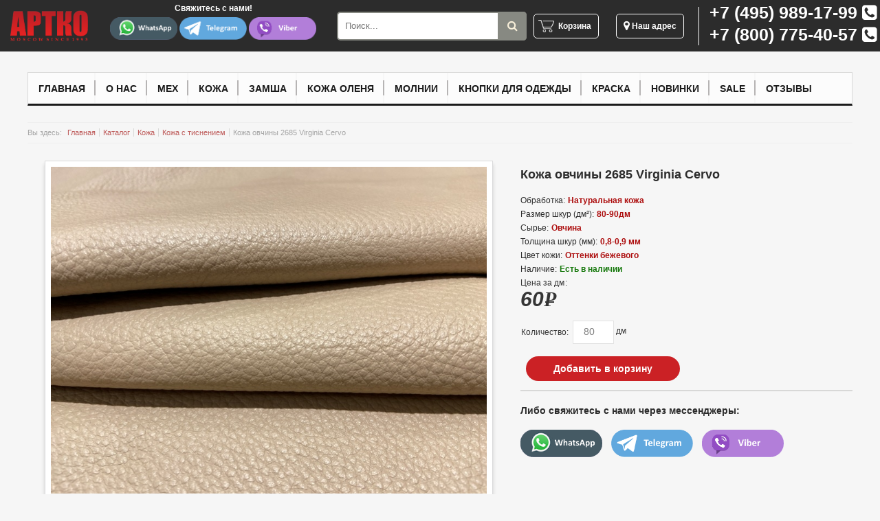

--- FILE ---
content_type: text/html; charset=windows-1251
request_url: https://artko.ru/product/2685/
body_size: 57297
content:
<!DOCTYPE html PUBLIC "-//W3C//DTD XHTML 1.0 Transitional//EN"

    "http://www.w3.org/TR/xhtml1/DTD/xhtml1-transitional.dtd">

<html>
    <head>
        <meta charset="Windows-1251">
            <title>Кожа овчины 2685 Virginia Cervo  купить в Москве по цене 60 руб.</title>
            <meta content="text/html; charset=windows-1251" http-equiv="Content-Type" />
<meta name="keywords" content="Кожа овчины 2685 Virginia Cervo " />
<meta name="description" content="Купить Кожа овчины 2685 Virginia Cervo  в Москве по цене 60 руб.. Интернет магазин натуральной кожи и меха АРТКО." />
<meta name="robots" content="index,all" />
<meta http-equiv="pragma" content="no-cache" />
<meta http-equiv="cache-control" content="no-cache" />
            <base href="https://artko.ru">
                <link href="./css/styles.css?c=1058" media="all" type="text/css" rel="stylesheet" />
                <!--[if gte IE 6]>
                <link href="css/ie-fix.css" type="text/css" rel="stylesheet" />
                <![endif]-->

                <!--[if IE 6]>
                <link href="css/ie6-fix.css" type="text/css" rel="stylesheet" />
                <![endif]-->
                <script language="javascript" type="text/javascript" src="./js/jquery-1.8.2.min.js"></script>
				<script src="https://cdn.jsdelivr.net/npm/js-cookie@rc/dist/js.cookie.min.js"></script>
                <link rel="stylesheet" href="./css/lightbox.css" type="text/css" media="screen" />

                <script language="javascript" type="text/javascript" src="./js/jquery.jsonSuggest-2.js"></script>
                <script language="javascript" type="text/javascript" src="./_library/JsHttpRequest/JsHttpRequest.js"></script>

                <script language="javascript" type="text/javascript" src="./js/jquery.easing.min.js"></script>
                <script language="javascript" type="text/javascript" src="./js/slides.min.jquery.js"></script>
<!--

                <script language="javascript" type="text/javascript" src="./js/jquery-ui-1.9.1.custom.min.js"></script>
                <link href="./css/jquery-ui-1.9.1.custom.min.css" media="all" type="text/css" rel="stylesheet" />
-->
                <script language="javascript" type="text/javascript" src="./js/juery-ui.min.js"></script>
                <link href="./css/jquery-ui.css" media="all" type="text/css" rel="stylesheet" />
                <link rel="stylesheet" href="https://maxcdn.bootstrapcdn.com/font-awesome/4.5.0/css/font-awesome.min.css">
                <link href="./css/jquery.multiselect.css" media="all" type="text/css" rel="stylesheet" />

                <script language="javascript" type="text/javascript" src="../js/lightbox.js"></script>
                <script src="./js/cmfLib.js"></script>
                <script src="./js/cmfForm.js"></script>
                <script src="./js/cmfBasket.js"></script>
                <script src="./js/homepage.js?c=3"></script>

                <!-- Global site tag (gtag.js) - Google Analytics -->
                <script async src="https://www.googletagmanager.com/gtag/js?id=UA-136808772-1"></script>
                <script>
                    window.dataLayer = window.dataLayer || [];
                    function gtag(){dataLayer.push(arguments);}
                    gtag('js', new Date());

                    gtag('config', 'UA-136808772-1');
                </script>

        <!-- Yandex.Metrika counter -->
        <script type="text/javascript" >
            (function(m,e,t,r,i,k,a){m[i]=m[i]||function(){(m[i].a=m[i].a||[]).push(arguments)};
                m[i].l=1*new Date();k=e.createElement(t),a=e.getElementsByTagName(t)[0],k.async=1,k.src=r,a.parentNode.insertBefore(k,a)})
            (window, document, "script", "https://mc.yandex.ru/metrika/tag.js", "ym");

            ym(52925803, "init", {
                clickmap:true,
                trackLinks:true,
                accurateTrackBounce:true,
                webvisor:true
            });
        </script>
        <noscript><div><img src="https://mc.yandex.ru/watch/52925803" style="position:absolute; left:-9999px;" alt="" /></div></noscript>
        <!-- /Yandex.Metrika counter -->

                <script>
                    var cmfBaseUrl = 'https://artko.ru';
                    cmfBasket();
                    setTimeout("cmfBasket();", 500);
                </script>

		<meta name="yandex-verification" content="8c4d8ccb643aa6ec" />
		<meta name="google-site-verification" content="SLMoe6iX1Qlv5b0CP_5_8KD7-PtzxxmJXtqvtsWWCDY" />
                </head>
                <body>
                
<div id="auth_form">
      <span id="modal_close" title="Просмотр сайта будет продолжен без дополнительной информации!">Закрыть</span>
      <form action="/login/" method="post" class="form1">
      <div class="auth_logo">
        <a href="/"><img src="img/artko-logo.png" alt="Artko.ru" title="Artko.ru"/></a>
       </div>
<p class="other_text">Войти в личный кабинет.</p>
          <p><input type="text" name="loginForm_login" autocomplete="email" required placeholder="Введите e-mail"></p>
          <p><input type="password" name="loginForm_password" autocomplete="password" required placeholder="Введите пароль"></p>
       
<p><input type="submit" value="Вход"></p>
<p class="forgot-password" style="margin-top: 20px;"><a href="http://www.artko.ru/newpassword/" class="forgot-password-link" data-change-form-name="forgot-password">Забыли свой пароль?</a></p>
<div class="or-container">
      <h6 class="or">или</h6>
    </div>
<p class="forgot-password" style="margin-top: 10px;">
    <label class="sign-up-link">
      Не зарегистрированы? <a href="http://www.artko.ru/user/register/" class="register-link change-form" data-change-form-name="registration">Регистрация</a>
    </label>
  </p>


	</form>

</div>
<div id="overlay"></div><!-- Подложка -->

                    <div class="headSpace calc_menu">
                        <ul style="display: flex; justify-content: space-around;align-items:center;">
                            <div class="logodiv">
                                <a href="/">
                                    <li class="logo2 lines"></li>
                                </a>
                            </div>
                            <li class="soc_btns">
                                <span class="soc_txt">Свяжитесь с нами!</span>
                                <a target="_blank" rel="nofollow" class="soc" href="whatsapp://send?phone=+79777282535&amp;abid=+79777282535"><img src="/images/new_s/whatsapp1.png"></a>
                                <a target="_blank" rel="nofollow" class="soc" href="tg://resolve?domain=ARTKO1993"><img src="/images/new_s/telegram.png"></a>
                                <a target="_blank" rel="nofollow" class="soc soclast" href="viber://chat?number=+79777282535"><img src="/images/new_s/viber.png"></a>
                            </li>


                            <li style="flex-grow: 2; flex-basis: 10%;margin-left: 30px;">
                                <form class="search_block_new" action="/search/" method="get">
                                    <input type="text" placeholder="Поиск..." name="search">
                                    <button type="submit"></button>
                                </form>
                            </li>



                            <li class="cart-order-top"><a href="/basket/" class="basket-kart-top">Корзина</a></li>


                           <!--                                 <li class="login"><a href="https://artko.ru/login/" class="auth" onclick="open_authform(false); return false;">Вход в личный кабинет</a></li>
                            -->


                            <li class="address"><a href="#address"><i class="fa fa-map-marker fa-lg" aria-hidden="true"></i> Наш адрес</a></li>


                            <li class="phone2">
                                <span class="phone2_span"><a href="tel:+74959891799">+7 (495) 989-17-99</a> <i class="fa fa-phone-square" aria-hidden="true"></i></span>
                                <span class="phone2_span"><a href="tel:+78007754057">+7 (800) 775-40-57</a> <i class="fa fa-phone-square" aria-hidden="true"></i></span>
                            </li>

                        </ul>

                    </div>
                    <!--END MAIN-MENU-->



                    <div id="main-block">

                                                    <ul id="top-menu">
                                <li><a href="/">Главная</a></li>
                                <li><a href="info/about/">О нас</a></li>
                                                                    <li>
                                    <a href="https://artko.ru/section/meh/" class="">Мех</a>
                                                                                    <div class="window">
                                                <div class="inner">
                                                    <ul class="type">
                                                        <li class="head" data-src="/files/section/magazin-mekha.png">Мех</li>

                                                                                                                    <li data-src="/files/section/dub.png">
                                                                <a href="https://artko.ru/section/meh/ovchiny/">Натуральная овчина</a>
                                                            </li>
                                                                                                                    <li data-src="/files/section/laska.png">
                                                                <a href="https://artko.ru/section/meh/laski/">Мех ласки</a>
                                                            </li>
                                                                                                                    <li data-src="/files/section/mini_3.png">
                                                                <a href="https://artko.ru/section/meh/bobra/">Мех бобра</a>
                                                            </li>
                                                                                                                    <li data-src="/files/section/mini_2.png">
                                                                <a href="https://artko.ru/section/meh/krolika/">Мех кролика</a>
                                                            </li>
                                                                                                                    <li data-src="/files/section/mini_5__1_.png">
                                                                <a href="https://artko.ru/section/meh/lamy/">Мех ламы (тибетской овцы)</a>
                                                            </li>
                                                                                                            </ul>

                                                     <ul class="extra">
                                                        <li class="head-ex">ДОПОЛНИТЕЛЬНО</li>
                                                                                                                <li><a href="https://artko.ru/info/fur_opt/">Оптовые продажи меха</a></li>
                                                                                                                <li><a href="https://artko.ru/info/fur_order/">Натуральный мех под заказ</a></li>
                                                                                                             </ul>

                                                                                                        <div class="pic">
                                                        <img src="/files/section/magazin-mekha.png">
                                                    </div>
                                                    
                                                    <div style="clear: both"></div>
                                                </div>
                                            </div>
                                                                            </li>
                                                                    <li>
                                    <a href="https://artko.ru/section/kozha/" class="">Кожа</a>
                                                                                    <div class="window">
                                                <div class="inner">
                                                    <ul class="type">
                                                        <li class="head" data-src="/files/section/leathersmall.png">Кожа</li>

                                                                                                                    <li data-src="/files/section/leathersmall.png">
                                                                <a href="https://artko.ru/section/kozha/aniline/">Анилиновая кожа</a>
                                                            </li>
                                                                                                                    <li data-src="/files/section/leathersmall.png">
                                                                <a href="https://artko.ru/section/kozha/semi-aniline/">Полуанилиновая кожа</a>
                                                            </li>
                                                                                                                    <li data-src="/files/section/leathersmall.png">
                                                                <a href="https://artko.ru/section/kozha/stretch_leather/">Стрейч кожа</a>
                                                            </li>
                                                                                                                    <li data-src="/files/section/leathersmall.png">
                                                                <a href="https://artko.ru/section/kozha/lacquer_leather/">Лаковая кожа</a>
                                                            </li>
                                                                                                                    <li data-src="/files/section/leathersmall.png">
                                                                <a href="https://artko.ru/section/kozha/perforato/">Перфорированная кожа</a>
                                                            </li>
                                                                                                                    <li data-src="/files/section/leathersmall.png">
                                                                <a href="https://artko.ru/section/kozha/print_leather/">Принтованая кожа</a>
                                                            </li>
                                                                                                                    <li data-src="/files/section/leathersmall.png">
                                                                <a href="https://artko.ru/section/kozha/stamping_leather/">Кожа с тиснением</a>
                                                            </li>
                                                                                                                    <li data-src="/files/section/leathersmall.png">
                                                                <a href="https://artko.ru/section/kozha/exotic/">Кожа экзотических животных</a>
                                                            </li>
                                                                                                            </ul>

                                                     <ul class="extra">
                                                        <li class="head-ex">ДОПОЛНИТЕЛЬНО</li>
                                                                                                                <li><a href="https://artko.ru/info/leather_opt/">Оптовые продажи кожи</a></li>
                                                                                                                <li><a href="https://artko.ru/info/leather_order/">Натуральная кожа под заказ</a></li>
                                                                                                                <li><a href="https://artko.ru/info/o-leather/">О натуральной коже</a></li>
                                                                                                                <li><a href="https://artko.ru/info/o-exotic-leather/">О экзотической коже</a></li>
                                                                                                                <li><a href="https://artko.ru/info/uhod-za-kozhey/">Уход за кожей</a></li>
                                                                                                             </ul>

                                                                                                        <div class="pic">
                                                        <img src="/files/section/leathersmall.png">
                                                    </div>
                                                    
                                                    <div style="clear: both"></div>
                                                </div>
                                            </div>
                                                                            </li>
                                                                    <li>
                                    <a href="https://artko.ru/section/zamsha/" class="">Замша</a>
                                                                            </li>
                                                                    <li>
                                    <a href="https://artko.ru/section/kozha-olenya/" class="">Кожа оленя</a>
                                                                            </li>
                                                                    <li>
                                    <a href="https://artko.ru/section/molnii/" class="">Молнии</a>
                                                                                    <div class="window">
                                                <div class="inner">
                                                    <ul class="type">
                                                        <li class="head" data-src="/files/section/molnii-riri.png">Молнии</li>

                                                                                                                    <li data-src="/files/section/riri_005.jpg">
                                                                <a href="https://artko.ru/section/molnii/produktsiya-riri-sklad/">Металлические молнии RIRI</a>
                                                            </li>
                                                                                                                    <li data-src="/files/section/riri_004.jpg">
                                                                <a href="https://artko.ru/section/molnii/molnii_riri_eksklyuziv/">Эксклюзивные молнии RIRI</a>
                                                            </li>
                                                                                                                    <li data-src="/files/section/atlas_013.jpg">
                                                                <a href="https://artko.ru/section/molnii/molnii_riri_atlas/">Атласные молнии RIRI</a>
                                                            </li>
                                                                                                                    <li data-src="/files/section/newzip.png">
                                                                <a href="https://artko.ru/section/molnii/novinki/">Спиральные молний RIRI</a>
                                                            </li>
                                                                                                                    <li data-src="/files/section/riri_006.jpg">
                                                                <a href="https://artko.ru/section/molnii/molnii_riri_rulonka/">Рулонные молнии RIRI</a>
                                                            </li>
                                                                                                                    <li data-src="/files/section/molnii-riri.png">
                                                                <a href="https://artko.ru/section/molnii/top_star_solid/"> TOP / TOP STAR молнии RIRI </a>
                                                            </li>
                                                                                                                    <li data-src="/files/section/4367stormsite.jpg">
                                                                <a href="https://artko.ru/section/molnii/seriya-hi-tech/">Молнии RIRI серии HI Tech</a>
                                                            </li>
                                                                                                            </ul>

                                                     <ul class="extra">
                                                        <li class="head-ex">ДОПОЛНИТЕЛЬНО</li>
                                                                                                                <li><a href="https://artko.ru/info/riri_opt/">Оптовые продажи молний RIRI</a></li>
                                                                                                                <li><a href="https://artko.ru/info/zip_tape/">Типы тесьмы молний RIRI</a></li>
                                                                                                                <li><a href="https://artko.ru/info/terminologia/">Типы разъемов молний RIRI</a></li>
                                                                                                                <li><a href="https://artko.ru/info/zip_type/">Типы молний RIRI</a></li>
                                                                                                                <li><a href="https://artko.ru/info/o_metal_zip/">Цвета звеньев молний RIRI</a></li>
                                                                                                                <li><a href="https://artko.ru/info/zip_tape_colours/">Цвета тесьмы молний RIRI</a></li>
                                                                                                                <li><a href="https://artko.ru/info/o_pullers_colours/">Цвета пуллеров молний RIRI</a></li>
                                                                                                                <li><a href="https://artko.ru/info/riri_pullers/">Замки молний RIRI</a></li>
                                                                                                                <li><a href="https://artko.ru/info/riri_order/">Каталоги молний RIRI</a></li>
                                                                                                                <li><a href="https://artko.ru/info/about_riri/">О компании RIRI</a></li>
                                                                                                             </ul>

                                                                                                        <div class="pic">
                                                        <img src="/files/section/molnii-riri.png">
                                                    </div>
                                                    
                                                    <div style="clear: both"></div>
                                                </div>
                                            </div>
                                                                            </li>
                                                                    <li>
                                    <a href="https://artko.ru/section/knopki/" class="">Кнопки для одежды</a>
                                                                                    <div class="window">
                                                <div class="inner">
                                                    <ul class="type">
                                                        <li class="head" data-src="/files/section/magazin-shvejnoj-furnitury.png">Кнопки для одежды</li>

                                                                                                                    <li data-src="/files/section/cobrax_013.jpg">
                                                                <a href="https://artko.ru/section/knopki/produktsiya-cobra/">Кнопки COBRAX</a>
                                                            </li>
                                                                                                            </ul>

                                                     <ul class="extra">
                                                        <li class="head-ex">ДОПОЛНИТЕЛЬНО</li>
                                                                                                                <li><a href="https://artko.ru/info/about_riri/">О компании COBRAX</a></li>
                                                                                                             </ul>

                                                                                                        <div class="pic">
                                                        <img src="/files/section/magazin-shvejnoj-furnitury.png">
                                                    </div>
                                                    
                                                    <div style="clear: both"></div>
                                                </div>
                                            </div>
                                                                            </li>
                                                                    <li>
                                    <a href="https://artko.ru/section/paint/" class="">Краска</a>
                                                                                    <div class="window">
                                                <div class="inner">
                                                    <ul class="type">
                                                        <li class="head" data-src="/files/section/img-20171109-wa0003__1_.jpg">Краска</li>

                                                                                                                    <li data-src="/files/section/img-20171109-wa0003__1_.jpg">
                                                                <a href="https://artko.ru/section/paint/dlya_ureza/">Для уреза </a>
                                                            </li>
                                                                                                            </ul>

                                                     <ul class="extra">
                                                        <li class="head-ex">ДОПОЛНИТЕЛЬНО</li>
                                                                                                             </ul>

                                                                                                        <div class="pic">
                                                        <img src="/files/section/img-20171109-wa0003__1_.jpg">
                                                    </div>
                                                    
                                                    <div style="clear: both"></div>
                                                </div>
                                            </div>
                                                                            </li>
                                                                    <li>
                                    <a href="https://artko.ru/section/new/" class="">Новинки</a>
                                                                            </li>
                                                                    <li>
                                    <a href="https://artko.ru/section/sale/" class="">Sale</a>
                                                                            </li>
                                                                <li><a href="info/reviews/">Отзывы</a></li>
                            </ul>
                     

                        <div id="content"><div class="breadcrumbs">
    <span>Вы здесь:</span>
    <ul>
                    <li><a href="https://artko.ru/">Главная</a></li>
                    <li><a href="https://artko.ru/catalog/">Каталог</a></li>
                    <li><a href="https://artko.ru/section/kozha/">Кожа</a></li>
                    <li><a href="https://artko.ru/section/kozha/stamping_leather/">Кожа с тиснением</a></li>
                <li>Кожа овчины 2685 Virginia Cervo </li>
    </ul>
</div>

<div id="content-block" style="border-top: none; padding-top: 0px;">
    <div class="left-part-page">
        <!--Примеры картинок товара-->
        <div class="catalog-item-pics">
                            <div class="iteam-global-image">
                  <a href="/files/product/img_5754.JPG" rel="lightbox[roadtrip]"><img src="/files/product/img_5754.JPG" alt="" class="border"></a>
                </div>
            
                    <div class="hover-icon"></div><p class="instructions">Для увеличения изображения, нажмите на него.</p>
    
            <div class="iteam-dop-image">
                                        <a href="/files/product/img_5750.jpg" rel="lightbox[roadtrip]">
                            <img src="/files/product/5276img_5750.jpg" alt="" class="border">
                        </a>
                    
                                </div>
         </div>
        </div>

    <div class="catalog-item-content">

<h1>Кожа овчины 2685 Virginia Cervo </h1>
        <dl>
                            <dt>Обработка:</dt>
                <dd>Натуральная кожа</dd>
                            <dt>Размер шкур (дм&#178;):</dt>
                <dd>80-90дм</dd>
                            <dt>Сырье:</dt>
                <dd>Овчина</dd>
                            <dt>Толщина шкур (мм):</dt>
                <dd>0,8-0,9 мм</dd>
                            <dt>Цвет кожи:</dt>
                <dd>Оттенки бежевого</dd>
            
          <dt>Наличие:</dt>
          <dd><span class="green">Есть в наличии</span></dd>
        </dl>
        <div class="add-to-basket">
                      <div class="item-price">Цена за дм<p style="margin-left: 1px; display:inline;">:</p><br>
                <span> 
								
				 
				
				60<span class="rur">p<span>уб.</span></span>
				<div style="display:none" testt="price"></div>
				<div style="display:none" testt="id">1858</div>
				<div style="display:none" testt="1c_id">2685</div>
				<div style="display:none" testt="priceAllDiscont">60</div>
				
 <!--По запросу -->
				</span>
            </div><br /><br /><br /><br />            <br />
            <div class="item-count">
                <span>Количество:</span>
                <input class="product_send_count" id="cntBasketAdd_1858" prod_id="1858" type="number" value="80" min="80"/>
                &nbsp;дм            </div>
            

        </div>
        <div class="decsript">
            
                <script type="text/javascript">
                    $(document).ready(function() {

                        $("#div_block_mySize").dialog({
                            autoOpen:false,
                            show: "blind",
                            width: $("#div_block_mySize").width()
                        });

                        $("#but2").click(function(){
                            $("#div_block_mySize").dialog("open");
                        });
                    });
                </script>
            
            <div class="drop-basket2">
                <p class="grey-btn2 open_window">Добавить в корзину</p> 
            </div>

            <div class="overlay" title="окно"></div>
            <div class="popup">
                <div class="close_window">x</div>

                <!-- <form class="form-4">
                    <h1>Оформление заказа</h1>
                    <div style="margin-bottom: 10px;">
                        <input type="text" name="name_send" id="name_send" placeholder="Ваше имя">
                    </div>
                    <div style="margin-bottom: 10px;">
                        <input type="text" name='phone_send' id="phone_send" placeholder="Ваш номер телефона">
                    </div>
                    <div style="margin-bottom: 20px;">
                        <input type="text" name="city_send" id="city_send" placeholder="Ваш город">
                    </div>

                    <div class="button">Отправить</div>

                </form> -->
				
				<div><h2>Товар добавлен в корзину</h2>
					<a class="open_window_2" href="/basket/">Перейти в корзину</a>
					<div class="close_window">X</div>
					<div class="close_window_2">Продолжить просмотр</div>
				</div>

            </div>

            
            <div class="line-separate04"></div>
            <div class="social_buttons">
                <h2>Либо свяжитесь с нами через мессенджеры:</h2>
                <div class="soc_btns_line">
                    <a target="_blank" rel="nofollow" href="whatsapp://send?phone=+79777282535&amp;abid=+79777282535"><img src="/images/new_s/whatsapp1.png"></a>
                    <a target="_blank" rel="nofollow" href="tg://resolve?domain=ARTKO1993"><img src="/images/new_s/telegram.png"></a>
                    <a target="_blank" rel="nofollow" href="viber://chat?number=+79777282535"><img src="/images/new_s/viber.png"></a>
                </div>
            </div>
        </div>
    </div>

</div>



<!--Популярные товары-->
    <div class="line-separate02"></div>
    <div class="popular-goods slider_show" style="margin-top: 5px;">
        <h2>ВАС МОЖЕТ ЗАИНТЕРЕСОВАТЬ:</h2>
        <div class="goods-listing">

            <a href="javascript:void(0);" title="Предыдущий" class="prev">&nbsp;</a>
            <a href="javascript:void(0);" title="Следующий" class="next next-ie">&nbsp;</a>
        </div>
        <br clear='all'/>
        <div id="slide_products">
            <div class="slides_container" style="height: 310px; width: 1200px;">
		                                    <div >
                        <ul class="sectionProducts">
				                                <li>
                                    <img src="/files/product/9769img_5761.JPG"/>
                                    <p style="font-weight: bold; padding-left: 15px; font-size: 14px; padding-bottom: 0px !important;">Кожа овчины 2945 Virginia Cervo </p>
                                    <div class="goods-price">
                                        <a href="https://artko.ru/product/2945/" target="_blank">Подробнее</a>
                                    </div>
                                </li>
   				                                <li>
                                    <img src="/files/product/66245062_1.jpg"/>
                                    <p style="font-weight: bold; padding-left: 15px; font-size: 14px; padding-bottom: 0px !important;">Кожа овчины 1096 Plonge Mac st.plisse + diagonale</p>
                                    <div class="goods-price">
                                        <a href="https://artko.ru/product/1096/" target="_blank">Подробнее</a>
                                    </div>
                                </li>
   				                                <li>
                                    <img src="/files/product/1133img_2146.JPG"/>
                                    <p style="font-weight: bold; padding-left: 15px; font-size: 14px; padding-bottom: 0px !important;">Кожа овчины 1004 Ideal Cuir Goffrato Stretch </p>
                                    <div class="goods-price">
                                        <a href="https://artko.ru/product/1004/" target="_blank">Подробнее</a>
                                    </div>
                                </li>
   				                                <li>
                                    <img src="/files/product/4838img_2149.JPG"/>
                                    <p style="font-weight: bold; padding-left: 15px; font-size: 14px; padding-bottom: 0px !important;">Кожа овчины 982 Apollo Lur Goffrato Stretch </p>
                                    <div class="goods-price">
                                        <a href="https://artko.ru/product/982/" target="_blank">Подробнее</a>
                                    </div>
                                </li>
   				                                <li>
                                    <img src="/files/product/7351img_2155.jpg"/>
                                    <p style="font-weight: bold; padding-left: 15px; font-size: 14px; padding-bottom: 0px !important;">Кожа овчины 991 Chevrette Metis Intreccio Special</p>
                                    <div class="goods-price">
                                        <a href="https://artko.ru/product/991/" target="_blank">Подробнее</a>
                                    </div>
                                </li>
   				                        </ul>
                    </div>
			                                    <div >
                        <ul class="sectionProducts">
				                                <li>
                                    <img src="/files/product/1120img_2165.jpg"/>
                                    <p style="font-weight: bold; padding-left: 15px; font-size: 14px; padding-bottom: 0px !important;">Кожа овчины 1069 Nappa Virginia Cocco Mat Black</p>
                                    <div class="goods-price">
                                        <a href="https://artko.ru/product/1069/" target="_blank">Подробнее</a>
                                    </div>
                                </li>
   				                                <li>
                                    <img src="/files/product/40683209img_5741.JPG"/>
                                    <p style="font-weight: bold; padding-left: 15px; font-size: 14px; padding-bottom: 0px !important;">Кожа овчины 2683 Virginia Cervo </p>
                                    <div class="goods-price">
                                        <a href="https://artko.ru/product/2683/" target="_blank">Подробнее</a>
                                    </div>
                                </li>
   				                                <li>
                                    <img src="/files/product/4729img_5765.jpg"/>
                                    <p style="font-weight: bold; padding-left: 15px; font-size: 14px; padding-bottom: 0px !important;">Кожа овчины 2726 Virginia Cervo</p>
                                    <div class="goods-price">
                                        <a href="https://artko.ru/product/2726/" target="_blank">Подробнее</a>
                                    </div>
                                </li>
   				                                <li>
                                    <img src="/files/product/8732img_5773.JPG"/>
                                    <p style="font-weight: bold; padding-left: 15px; font-size: 14px; padding-bottom: 0px !important;">Кожа овчины 2680 Virginia Cervo </p>
                                    <div class="goods-price">
                                        <a href="https://artko.ru/product/2680/" target="_blank">Подробнее</a>
                                    </div>
                                </li>
   				                                <li>
                                    <img src="/files/product/5927img_5924.JPG"/>
                                    <p style="font-weight: bold; padding-left: 15px; font-size: 14px; padding-bottom: 0px !important;">Кожа овчины 2944 Virginia Cervo </p>
                                    <div class="goods-price">
                                        <a href="https://artko.ru/product/2944/" target="_blank">Подробнее</a>
                                    </div>
                                </li>
   				                        </ul>
                    </div>
			                                    <div >
                        <ul class="sectionProducts">
				                                <li>
                                    <img src="/files/product/3354img_5932.jpg"/>
                                    <p style="font-weight: bold; padding-left: 15px; font-size: 14px; padding-bottom: 0px !important;">Кожа овчины 2684 Virginia Cervo </p>
                                    <div class="goods-price">
                                        <a href="https://artko.ru/product/2684/" target="_blank">Подробнее</a>
                                    </div>
                                </li>
   				                                <li>
                                    <img src="/files/product/1850img_5935.JPG"/>
                                    <p style="font-weight: bold; padding-left: 15px; font-size: 14px; padding-bottom: 0px !important;">Кожа овчины 2681 Virginia Cervo </p>
                                    <div class="goods-price">
                                        <a href="https://artko.ru/product/2681/" target="_blank">Подробнее</a>
                                    </div>
                                </li>
   				                                <li>
                                    <img src="/files/product/2722img_5941.JPG"/>
                                    <p style="font-weight: bold; padding-left: 15px; font-size: 14px; padding-bottom: 0px !important;">Кожа овчины 2688 Virginia Cervo</p>
                                    <div class="goods-price">
                                        <a href="https://artko.ru/product/2688/" target="_blank">Подробнее</a>
                                    </div>
                                </li>
   				                        </ul>
                    </div>
			                                    
                            </div>
        </div>
    </div>
<!--Конец популярным товарам-->

<!--НОВОСТИ-->
<div class="main-news" style="margin-top: 50px;">
    <h2>Новости</h2>
    <a href="https://artko.ru/news/" class="red">Читать все</a>
    <a href="https://artko.ru/news/rss/" class="rss">RSS</a>
    <ul>
        
            <li>
                <a href="https://artko.ru/news/74/">
                    <div class="img_news"><img src="files/news/image-05-08-25-04-08-1.jpg" alt=""/></div>
                    <div class="text_news">НАТУРАЛЬНАЯ КОЖА ПИТОНА! НОВОЕ ПОСТУПЛЕНИЕ В АРТКО!</div>
                </a>
            </li>

        
            <li>
                <a href="https://artko.ru/news/73/">
                    <div class="img_news"><img src="files/news/6876a742e1-2ae7-4b79-aa3e-a352c8913112.jpg" alt=""/></div>
                    <div class="text_news">САМЫЙ БОЛЬШОЙ ВЫБОР КОЖИ ОЛЕНЯ В РОССИИ!!! </div>
                </a>
            </li>

        
            <li>
                <a href="https://artko.ru/news/72/">
                    <div class="img_news"><img src="files/news/rozhdestvenskie-ukrasheniya-na-belom-fone-mini-chulki-i-vetki-hvoynyh-203891033.jpg" alt=""/></div>
                    <div class="text_news">C НАСТУПАЮЩИМ 2023 ГОДОМ И РОЖДЕСТВОМ, ДОРОГИЕ НАШИ ДРУЗЬЯ, ПАРТНЕРЫ И ГОСТИ КОМПАНИИ!</div>
                </a>
            </li>

        
            <li>
                <a href="https://artko.ru/news/71/">
                    <div class="img_news"><img src="files/news/8246image.jpg" alt=""/></div>
                    <div class="text_news">ВАКАНСИЯ МЕНЕДЖЕР ПО ПРОДАЖАМ В ОТДЕЛ КОЖИ</div>
                </a>
            </li>

        
            <li>
                <a href="https://artko.ru/news/70/">
                    <div class="img_news"><img src="files/news/image-28-04-21-12-39.jpeg" alt=""/></div>
                    <div class="text_news">ШОУ - РУМ ARTKO БУДЕТ ЗАКРЫТ С 1 ПО 10 МАЯ</div>
                </a>
            </li>

            </ul>
</div>


</form></div></div>


<script>
    $(function(){
        $(".popular-goods").removeClass( "slider_show");
        $('.popular-goods').slides({
            preload: true,
            preloadImage: 'img/loading.gif',
            play: 5000,
            pause: 2500,
            hoverPause: true,
            generatePagination: true
        });

    });

    $('.popup .close_window, .overlay, .popup .close_window_2').click(function (){
        $('.popup, .overlay').css({'opacity': 0, 'visibility': 'hidden'});
        /*var again_form = "<h1>Оформление заказа</h1>\n" +
            "                    <p>\n" +
            "                        <input type=\"text\" name=\"name_send\" id=\"name_send\" placeholder=\"Ваше имя\">\n" +
            "                    </p>\n" +
            "                    <p>\n" +
            "                        <input type=\"text\" name='phone_send' id=\"phone_send\" placeholder=\"Ваш номер телефона\">\n" +
            "                    </p>\n" +
            "\n" +
            "                    <p>\n" +
            "                        <div class=\"button\">Отправить</div>\n" +
            "                    </p>";
        $(".form-4").html(again_form);*/
    });
    $('p.open_window').click(function (e){
        $('.popup, .overlay').css({'opacity': 1, 'visibility': 'visible'});
		value_prod = $('.product_send_count').attr('value');
		prod_id = $('.product_send_count').attr('prod_id');
		
		let data_product_aj = {};
		
		c_product_aj = Cookies.get('_product_aj');
		//console.log(c_product_aj);
		if (c_product_aj) {
			data_product_aj = JSON.parse(c_product_aj);
			
			//console.log(data_product_aj);
		} else {
			data_product_aj = {};
			//console.log('хер');
		}
		
		data_product_aj[prod_id] = value_prod;

		_product_aj = JSON.stringify(data_product_aj);
		
		Cookies.set('_product_aj', _product_aj);
		
        e.preventDefault();
		
		
		
    });

	$('.product_send_count').on("change", function() {
		if ($(this).attr('min') > 0) {
			if ($(this).val() < $(this).attr('min')) {
				$(this).val($(this).attr('min'));
			}
		}
	});
	
    $(".button").on("click", function() {
        var name_send=$('#name_send').val();
        var phone_send=$('#phone_send').val();
        var city_send=$('#city_send').val();
        var product_send_count=$('.product_send_count').val();
        var product_send_link=window.location.href;
        if (name_send!='' && phone_send!='' && city_send!='')
        {
            $.ajax({
                url: '/product/0/add',
                type: 'POST',
                data: {name_send:name_send,phone_send:phone_send,city_send:city_send,product_send_link:product_send_link,product_send_count:product_send_count},
                success: function (response) {
                    if (response=='good'){
                        var thanks = "<span class='popup_ok'>Спасибо за заказ!<br><br>Менеджер свяжется с вами в ближайшее время.</span >";
                        $(".form-4").html(thanks);
                    }
                }
            });
        }

    });
</script>
</div>
</div>
<div class="dop-footer">
    <div class="dop-footer-section">
        <div class="subscribe">
            <span style="font-weight: bold;">Присоединяйтесь к нам</span>
            Будьте в курсе всех модных событий от "АРТКО"

                                    <div id="subscribeError" class="error-block" style="display:none;">
                    <p>Ошибки при заполнении формы:</p>
                    <ul>
                    </ul>
                </div>
                
        <div id="subscribeFormDiv">
            <a name="subscribeHash"></a>
            <form id="subscribe" enctype="multipart/form-data" onsubmit="return cmfAjaxSendForm(this, 'https://artko.ru/mainAjax/form/cmfSubscribe.php?action=subscribe&ajax=yes');" method="post" >
                                        <input type="text" value="Введите ваш email" id="subscribe_email" name="subscribe_email" onfocus="cmfTextFocus(this,'Введите ваш email');" onblur="cmfTextOnblur(this,'Введите ваш email');">
            <input type="hidden" value="" id="old_subscribe_email" name="old_subscribe_email">
            <input type="submit" value="" class="ie-submit" title="Подписаться"/>
            </form></div>
        </div>
        <div class="social">
            <span style="font-weight: bold;">Следите за нами!</span>
            Наши социальные сети:
            <div class="social-icon">
                <a target="_blank" href="https://vk.com/artko1993" rel="nofollow" class="vk" title="Vk" target="_blank">&nbsp;</a>
                <a target="_blank" href="https://www.facebook.com/ARTKO.RU" rel="nofollow" class="facebook" title="Facebook" target="_blank">&nbsp;</a>
                <a target="_blank" href="http://instagram.com/artko.ru" rel="nofollow" class="instagram" title="Instagram">&nbsp;</a>
            </div>
        </div>
    </div>
</div>
<!--END MAIN-BLOCK-->
<div id="footer">
    <div class="footer-section">
        <div class="services">
            <span style="font-weight: bold;">Руководство по покупке</span>
            <ul>
                <li><a href="https://artko.ru/info/kak_sovershit_pokupku/"><img src="img/calc-icon.gif" alt="Как совершить покупку" title="Как совершить покупку"/>Как купить</a></li>
                <li><a href="https://artko.ru/info/catalogs/"><img src="img/catalog-icon.gif" alt="Каталоги кожи, меха и фурнитуры" title="Каталоги кожи, меха и фурнитуры"/>Каталоги</a></li>
                <li><a href="https://artko.ru/info/bonusy/"><img src="img/bonus-icon.gif" alt="Привилегии" title="Привилегии"/>Привилегии</a></li>
                <li><a href="https://artko.ru/faq/"><img src="img/faq-icon.gif" alt="Вопросы и ответы" title="Вопросы и ответы"/>Вопросы и ответы</a></li>
                <li><a href="https://artko.ru/info/dostavka/"><img src="img/recive-icon.gif" alt="Доставка" title="Доставка"/>Доставка</a></li>
                <li><a href="https://artko.ru/info/oplata/"><img src="img/order-icon.gif" alt="Оплата заказа" title="Оплата заказа"/>Оплата заказа</a></li>
            </ul>
        </div>
        <div class="suggest">
            <span style="font-weight: bold;">Наши предложения</span>
            <ul>
                                    <li class="menu-item">
                                                    <a href="https://artko.ru/info/leather_opt/" class="">Оптовые продажи КОЖИ</a>
                                            </li>
                                    <li class="menu-item">
                                                    <a href="https://artko.ru/info/fur_opt/" class="">Оптовые продажи МЕХА</a>
                                            </li>
                                    <li class="menu-item">
                                                    <a href="https://artko.ru/info/riri_opt/" class="">Оптовые продажи МОЛНИЙ</a>
                                            </li>
                                    <li class="menu-item">
                                                    <a href="https://artko.ru/info/invitation/" class="">Выезд менеджера</a>
                                            </li>
                            </ul>
        </div>
        <div class="foo-contacts">
            <span style="font-weight: bold;">Наши возможности</span>
            <ul>
                                    <li class="menu-item">
                                                    <a href="https://artko.ru/map/" class="">Карта сайта</a>
                                            </li>
                                    <li class="menu-item">
                                                    <a href="https://artko.ru/info/partners/" class="">Партнеры</a>
                                            </li>
                                    <li class="menu-item">
                                                    <a href="https://artko.ru/info/advertising_/" class="">Реклама</a>
                                            </li>
                                    <li class="menu-item">
                                                    <a href="https://artko.ru/info/diller/" class="">Сотрудничество</a>
                                            </li>
                            </ul>
</div>
    <div class="foo-contacts">
            <span style="font-weight: bold;">Миссия компании</span>
            <ul>
                                    <li class="menu-item">
                                                    <a href="https://artko.ru/contact/" class="">Контакты</a>
                                            </li>
                                    <li class="menu-item">
                                                    <a href="https://artko.ru/info/vakansii/" class="">Вакансии</a>
                                            </li>
                                    <li class="menu-item">
                                                    <a href="https://artko.ru/info/security/" class="">Безопасность</a>
                                            </li>
                            </ul>
        </div>
        <a href="#" class="foo-logo"><img src="img/foo-logo.gif" alt="АРТКО" title="АРТКО" /></a>
    </div>
    <div class="copyrights">
        <span class="copy-info">&laquo;АРТКО&raquo;&copy;, 1993-2026 Все права защищены.<br>
        </span>
        <span class="develop-info">
            Оптовикам и распространителям:
			<a href="mailto:opt@artko.ru">opt@artko.ru</a>
        </span>
    </div>
</div>
<div id="idAjaxLog" style="display:none;clear: both;float: left;"></div>
<a class='scrollTop' href='#' style='display:none;'></a>
<!-- Yandex.Metrika counter -->
<script type="text/javascript">
    (function(m,e,t,r,i,k,a){
        m[i]=m[i]||function(){(m[i].a=m[i].a||[]).push(arguments)};
        m[i].l=1*new Date();
        for (var j = 0; j < document.scripts.length; j++) {if (document.scripts[j].src === r) { return; }}
        k=e.createElement(t),a=e.getElementsByTagName(t)[0],k.async=1,k.src=r,a.parentNode.insertBefore(k,a)
    })(window, document,'script','https://mc.yandex.ru/metrika/tag.js?id=104159376', 'ym');

    ym(104159376, 'init', {ssr:true, webvisor:true, clickmap:true, ecommerce:"dataLayer", accurateTrackBounce:true, trackLinks:true});
</script>
<noscript><div><img src="https://mc.yandex.ru/watch/104159376" style="position:absolute; left:-9999px;" alt="" /></div></noscript>
<!-- /Yandex.Metrika counter -->

<!-- Yandex.Metrika counter -->
<script src="//mc.yandex.ru/metrika/watch.js" type="text/javascript"></script>
<script type="text/javascript">
$('.window .type li').hover(
    function() {
        $(this).parent().parent().find('.pic img').css('display','none');
        $(this).parent().parent().find('.pic img').attr('src',$(this).data('src'));
        $(this).parent().parent().find('.pic img').show('normal');
    } ,
    function() {
        $(this).parent().parent().find('.pic img').css('display','none');
        $(this).parent().parent().find('.pic img').attr('src',$(this).parent().find('.head').data('src'));
        $(this).parent().parent().find('.pic img').show('normal');
    }
);

try { var yaCounter4875301 = new Ya.Metrika({id:4875301,
          webvisor:true,
          clickmap:true,
          trackLinks:true,
          accurateTrackBounce:true});
} catch(e) { }

    (function($){  
  
    /* использование: <a class='scrollTop' href='#' style='display:none;'></a> 
    ------------------------------------------------- */  
    $(function(){  
        var e = $(".scrollTop"),  
        speed = 500;  
  
        e.click(function(){  
            $("html:not(:animated)" +( !$.browser.opera ? ",body:not(:animated)" : "")).animate({ scrollTop: 0}, 500 );  
            return false; //важно!  
        });  
        //появление  
        function show_scrollTop(){  
            ( $(window).scrollTop()>300 ) ? e.fadeIn(600) : e.hide();  
        }  
        $(window).scroll( function(){show_scrollTop()} ); show_scrollTop();  
    });  
  
})(jQuery);
</script>
<noscript><div><img src="//mc.yandex.ru/watch/4875301" style="position:absolute; left:-9999px;" alt="" /></div></noscript>
<!-- /Yandex.Metrika counter -->
</body>
</html>

--- FILE ---
content_type: text/css
request_url: https://artko.ru/css/styles.css?c=1058
body_size: 109355
content:
* {
    margin:0px;
    padding:0px;
}
html, body {
    margin: 0;
    height: 100%;
}
#development-bar {
    display:none;
}
body {
    /* background: url(../img/backgroundart.jpg) repeat-y 50% 0; */
    background-color: #F6F6F6;
    font-size:12px;
    font-family: "Helvetica Neue", Helvetica, Arial, sans-serif;
    color:#383838;
}
p {
    padding-bottom:15px;
}
a {
color: #2298CC; /* пїЅпїЅпїЅпїЅ пїЅпїЅпїЅпїЅпїЅпїЅпїЅ пїЅпїЅпїЅпїЅпїЅпїЅ */
text-decoration: none; /* пїЅпїЅпїЅпїЅпїЅпїЅпїЅ пїЅпїЅпїЅпїЅпїЅпїЅпїЅпїЅпїЅпїЅпїЅпїЅпїЅ пїЅ пїЅпїЅпїЅпїЅпїЅпїЅ */
}
a:visited {
color: #ffffff; /* пїЅпїЅпїЅпїЅ пїЅпїЅпїЅпїЅпїЅпїЅпїЅпїЅпїЅпїЅ пїЅпїЅпїЅпїЅпїЅпїЅ */
}
.drop-basket a:visited {
    color: #2298CC; /* пїЅпїЅпїЅпїЅ пїЅпїЅпїЅпїЅпїЅпїЅпїЅпїЅпїЅпїЅ пїЅпїЅпїЅпїЅпїЅпїЅ */
}
a:hover {
color: #cc0101; /* пїЅпїЅпїЅпїЅ пїЅпїЅпїЅпїЅпїЅпїЅ пїЅпїЅпїЅ пїЅпїЅпїЅпїЅпїЅпїЅпїЅпїЅпїЅ пїЅпїЅ пїЅпїЅпїЅ пїЅпїЅпїЅпїЅпїЅпїЅпїЅ пїЅпїЅпїЅпїЅ */
text-decoration: underline; /* пїЅпїЅпїЅпїЅпїЅпїЅпїЅпїЅпїЅ пїЅпїЅпїЅпїЅпїЅпїЅпїЅпїЅпїЅпїЅпїЅпїЅпїЅ */
}
form {
    display:block;

}
a img {
    border:0px;
}
h1 {
    font-size:18px;
    color:#2c2c2c;
    float:left;
    clear:both;
    font-weight:bold;
    margin-bottom:20px;
}
h2 {
    font-size:16px;
    font-family:Arial;
    font-weight:bold;
    color:#2c2c2c;
}
h3 {
    color:#2c2c2c;
    font-size:14px;
    font-weight:bold;
    margin-bottom:16px;
}
.main-menu {
    height: 36px;
    background-color: #1b1b1b;
    min-width: 1240px;
    width: 100%;
    border-bottom: 3px #AC0C0C solid;
    box-shadow: 0 2px 3px rgba(0, 0, 0, 0.5)
}
.main-menu ul {
    list-style-type:none;
    margin-left:62px;
}
.main-menu ul li {
    color:#ee1715;
    font-size:11px;
    border-left:1px #4d4d4d solid;
    margin-left:11px;
    padding-left:11px;
    float:left;
    font-weight:bold;
    margin-top:11px;
}
.main-menu ul li:first-child {
    border:0px;
    padding-left:0px;
    margin-left:0px;
}
.main-menu ul li a {
    text-decoration:none;
    color:#c9c9c9;
}
.main-menu ul li a:hover {
    color:#fff;
    text-decoration:underline;
}
.main-menu ol {
    list-style-type:none;
    float:right;
    margin-right:70px;
}
}
.main-menu ul li ol  li ol{
    list-style-type:none;
    float:right;
    margin-right: 0 70px 0 10px;
}
.main-menu ol li {
    float:left;
    margin-top:11px;
    border-right:1px #4d4d4d solid;
    margin-right:11px;
    padding-right:11px;
    color:#ee1715;
    font-weight:bold;
}
.main-menu ol li:last-child {
    margin-right:0px;
    padding-right:0px;
    border-right:0px;
}
.main-menu ol li a {
    text-decoration:none;
    color:#c9c9c9;
}
.main-menu ol li a.auth {
    background:URL('../img/auth-bg.gif') no-repeat;
    background-position:100% 0px;
    padding-right:22px;
}
.main-menu ol li a:hover {
    color:#fff;
    text-decoration:underline;
}

#main-block {
    min-height: 50%;
    width: 1200px;
    margin: 0 auto;
    margin-top: 30px;
    position: relative;
    clear: both;
    padding-left: 20px;
    padding-right: 20px;
}
@media only screen
and (min-device-width : 300px)
and (max-device-width : 950px){
    #main-block {
        min-height: 100%;
        width: 1200px;
        margin: 0 auto;
        margin-top: 30px;
        position: relative;
        clear: both;
        padding-left: 20px;
        padding-right: 20px;
    }
}
#logo {
    float:left;
}
#logo a {
    color:#959595;
    font-size:11px;
    font-family:Arial;
    text-decoration:none;
}
#logo img {
    display:block;
    margin-bottom:7px;
    width: 130px;
}
/* new year ubrat span span */
#logo span {
  position:absolute;
  left:-14px;
  top:-20px;
  width:100px;
  height:130px;
  /* background: url('../files/newyear.png') no-repeat; */
}
/* new year end */
#slogan {
    float:left;
    margin-left:15px;
    color:#383838;
    font-family:Arial;
    font-size:12px;
    border-left:1px #d8d8d7 solid;
    padding-left:16px;
    width:230px;
    line-height:18px;
}
#basket {
    float:left;
    margin-left:120px;
    font-size:12px;
    width:240px;
}
#basket img {
    float:left;
    border-right:1px #ededed solid;
    padding-right:12px;
    margin-right:12px;
    height: 30px;
    overflow:hidden;
}
#basket span {
    display:block;
    color:#000000;
    font-weight:bold;
    margin-bottom:8px;
}
#basket span {
    font-weight:bold;
}
#basket a {
    font-weight:bold;
    color:#cc0101;
    font-family:Arial;
    display:block;
    margin-top:2px;
}
#contacts-info {
    float:right;
    text-align:right;
    color:#383838;
    font-size:11px;
}
#contacts-info .phone-number {
    /* background:URL('../img/phone-bg.png') no-repeat; */
    background-position:0 5px;
    display:block;
    padding-left:22px;
    font-size:22px;
}
#contacts-info a {
    font-weight:bold;
    color:#cc0101;
}
#top-menu {
    width:1198px;
    list-style-type:none;
    text-transform: uppercase;
    background-color: #fcfcfc;
    border-top:1px #d8d8d7 solid;
    border-left: 1px #d8d8d7 solid;
    border-right: 1px #d8d8d7 solid;
    border-bottom:3px #1b1b1b solid;
    display:block;
    clear:both;
    float:left;
    height:45px;
    margin-bottom:10px;
    position: relative;
}
#top-menu li {
    float:left;
    background: url('../img/top-menu-separate.gif') no-repeat;
    background-position:100% 0;
    height: 100%;
}
#top-menu li:last-child {
    background: none;
}
#top-menu li:first-child {
    border-left:0px;
    margin-left:0px;
}
#top-menu li a {
    color:#1b1b1b;
    text-decoration:none;
    font-size:14px;
    font-weight: bold;
    padding:15px 15px 15px 15px;
    display:block;
}
#top-menu li a.active,
#top-menu li a:hover {
    color: #CB2125;
    box-shadow: 0px -3px 0px #CB2125 inset;
}
#top-menu li .window {
	position: absolute; text-transform: none; left: 0; top: 45px; z-index: 40; display: none;
}
#top-menu li .inner {
	background: #f7f7f7; opacity: 0.98; width: 1198px; padding-bottom: 10px; border-top:1px solid #ac0c0c; border-bottom:2px solid #ac0c0c; margin-top: 10px; box-shadow: 0 5px 5px rgba(0,0,0,0.5)
}
#top-menu li ul, #top-menu li li {
	margin: 0; padding: 0; list-style: none;
}
#top-menu li ul {
	background:#fff; margin: 12px 0 0 12px; float: left; padding: 4px 0 0 4px;
}
#top-menu li li {
	background: none; float: none; width: 327px;
}
#top-menu li li .img {
	position: absolute; right: 12px; top: 43px; display: none; border: 8px #fff solid;
}
#top-menu li div.pic img {
    float: right;
    margin: 10px 10px;
    border: 8px #fff solid;
}
#top-menu li li:hover .img {
	display: block;
}
#top-menu li li a {
	padding: 0; color: #1b1b1b; display: block; height: 22px; padding: 3px 0 0 4px; font-size:14px; font-weight: 400;
}
#top-menu li li a.active,
#top-menu li li a:hover {
    background: none;
    border: none;
    color:#fff;
    padding:0;
    background:#cc0101;
    padding:3px 0 0 4px;
    width: 319px;
}
#top-menu li ul li.head {
	color: #1b1b1b; font-size: 14px; text-transform: uppercase; font-style: italic; border-bottom: 2px solid #AC0C0C; padding: 0 0 3px 2px; width: 320px; margin-bottom: 4px; font-weight: bold;
}
#top-menu li ul.extra {
	background: none; margin: 10px 0 0 1px; float: left; width: 220px;
}
#top-menu li ul li.head-ex {
	color: #1b1b1b; font-size: 14px; font-style: italic; border-bottom: 2px solid #1b1b1b; padding: 0px 0 5px 3px; width: 296px; font-weight: bold;
}
#top-menu li ul.extra li a {
	height: 18px; padding: 0 0 0 4px; margin: 5px 0 1px;
}
#top-menu li ul.extra a.active,
#top-menu li ul.extra a:hover {
    background: none;
    border: none;
    color:#AC0C0C;
    padding:0;
    padding: 0 0 0 4px;
}


#search-block {
    width:179px;
    list-style-type:none;
    margin-top:10px;
    margin-bottom:7px;
    height:45px;
}
#search-block input[type="text"] {
    background:URL('../img/search-bgg.gif') no-repeat;
    border:0px;
    float:left;
    margin-top:10px;
    color:#a5a5a5;
    padding:5px 6px 8px 14px;
    font-family: Arial;
    font-size:10px;
}
#search-block input[type="submit"] {
    cursor:pointer;
    background:URL('../img/search-submit2.gif') no-repeat;
    margin-top:10px;
    border:0px;
    width:22px;
    height:24px;
}
#carusel {
    padding-bottom:1px;
    border-bottom:2px #1b1b1b solid;
    position:relative;
    float:left;
    clear:both;
    margin-bottom:18px;
}
.slogan {
    position:absolute;
    z-index:10;
    text-transform:uppercase;
    color:#fff;
    font-size:34px;
    text-align:center;
    font-weight:bold;
    top:25%;
    left:25%;
}
.slogan span {
    color:#ee1715;
    text-transform:none;
    display:block;
    font-size:34px;
    font-weight:normal;
}
.arrows {
    position:absolute;
    z-index:5;
    top:180px;
    width:100%;
}
.arrows a {
    display:block;
    width:14px;
    height:23px;
    text-decoration:none;
}
.arrows a.prev {
    float:left;
    background:URL('../img/left-arrow.gif') no-repeat;
    left:20px;
    margin-left:20px;
}
.arrows a.next {
    float:right;
    background:URL('../img/right-arrow.gif') no-repeat;
    right:20px;
    margin-right:20px;
}
.teaser-nav {
    bottom:0px;
    z-index:3;
    background-color:#1b1b1b;
    height:29px;
    margin-top:-29px;
    width:100%;
}
#slides {
    position:relative;
    border-top: 2px solid #AC0C0C;
    border-bottom: 2px solid #AC0C0C;
    clear: both;
    float: left;
    margin-bottom: 18px;
    width:1200px;
}
.slides_container span {
    display: block;
    position: absolute;
    top: 15% !important;
    left: 10% !important;
    padding: 2px 10px;
    width: auto;
    height: auto;
    z-index: 2;
    color: #fff;
}
.slides_container span h2 {
    font-size: 50px;
    text-shadow: 1px 1px 2px black;
	margin-bottom: 1px !important;
    /* text-transform: uppercase; */
    color: inherit;
}
.slides_container span ul {
    color: #cc0101;
    font-size: 25px;
    padding-left: 80px;
    text-shadow: 1px 1px 2px black;
    font-style: italic;
}
#slides .pagination {
    display:none;
    float:left;
    list-style-type:none;
    margin:10px 0 0 15px;
    position:absolute;
    bottom:3px;
    font-size:0px;
    z-index:5;
}
#slides .pagination li {
    float:left;
    border:0px;
}
#slides .pagination li a {
    float:left;
    background:URL('../img/link-2.png') no-repeat;
    width:12px;
    height:12px;
    padding:1px;
    text-decoration:none;
    margin-left:1px
}
#slides .pagination li.current,
#slides .pagination li:hover {
    background:URL('../img/link.png') no-repeat;
}
.teaser-nav-links {
    list-style-type:none;
    right:0px;
    position:absolute;
    bottom:6px;
    z-index:5;
}
.teaser-nav-links  li {
    float:left;
    position:relative;
}
.teaser-nav-links  li a {
    color:#fff;
    font-size:10px;
    opacity:0.85;
    background-color: rgba(0,0,0,.8);
    text-transform:uppercase;
    /* font-family: Arial; */
    padding:5px 10px 5px 12px;
    text-decoration:none;
    /* border-left:1px #1b1b1b solid; */
}
.teaser-nav-links  li a.active,
.teaser-nav-links  li a:hover {
    background-position:center 0;
    background-color:#fff;
    color:#464646;
}
.teaser-nav-links  li img {
    display:none;
    position:absolute;
    z-index:6;
    top:-13px;
    width:9px;
    height:5px;
    margin-left:-4px;
    left:50%;
}
.teaser-nav-links  li a.active img,
.teaser-nav-links  li a:hover img {
    display:block;
}
.bearings {
    margin-top:18px;
}
.bearings h2,
.popular-goods h2
{
    float:left;	
    clear: both;
}
.bearings a {
    float:right;
    color:#cc0101;
    font-size:12px;
    margin-top:6px;
}
.bearings ul {
    list-style-type:none;
    display:block;
    float:left;
    margin-top:22px;
    margin-bottom:10px;
}
.bearings ul li {
    float:left;
    margin-left:13px;

}
.bearings ul li:nth-child(2n) {
    /*border-top:2px #e83921 solid;*/
}
.bearings ul li.red-ie {
    /*border-top:2px #AC0C0C solid;*/
}

.bearings ul li img {
    display:block;
    margin-bottom:13px;
    box-shadow: 0 0px 3px rgba(0,0,0,0.5);
    width: 290px;
    height: 145px;
}
.bearings ul li:first-child {
    margin-left:0px;
}
.bearings ul li:nth-child(5) {
    margin-left:0px;
}

.bearings ul li a {
    display:block;
    color:#000000;
    text-transform:uppercase;
    font-size:16px;
    font-family: Arial;
    margin-bottom:14px;
    text-decoration:none;
    margin-top:0px;
}
.bearings ul li a span {
    display:block;
    background: URL('../img/pointact.png') no-repeat;
    background-position:100% -2px;
    padding-right:24px;
    float:left;
    font-weight: bold;
}
.popular-goods {
    margin-top:20px;
    float:left;
    clear:both;
    width:100%;
}
.goods-listing {
    float:right;
}
.popular-goods ol {
    list-style-type:none;
    float:left;
    margin-right:20px;
}
.popular-goods ol li {
    float:left;
    border-left:1px #d8d8d7 solid;
    margin-left:10px;
    padding-left:10px;
    font-size:12px;
    color:#646464;
    text-decoration:none;
}
.popular-goods ol li  a {
    color:#cc0101;
    background:0px;
    width:auto;
    height:auto;
    text-decoration:underline;
}
.popular-goods ol li:first-child {
    border:0px;
    padding-left:0px;
    margin-left:0px;
}
.goods-listing a {
    float:left;
    width:40px;
    height:40px;
    background:URL('../img/new_arrows.png') no-repeat;
    text-decoration:none;
    margin-left:10px;
}
.goods-listing  a + a {
    background-position:-40px 0;
}
.popular-goods ul {
    float:left;
    clear:both;
    list-style-type:none;
    margin-top:17px;
    margin-bottom:20px;
}
.popular-goods ul li {
    float:left;
    width:222px;
    margin-left:20px;
    background-color: white;
    border: 1px solid #ecebeb;
    min-height: 280px;
    position: relative;
}

.popular-goods ul li:hover {
    border: 1px solid #dadadb;
    z-index: 2;
    -webkit-box-shadow: 0px 5px 5px 0px rgba(50, 50, 50, 0.2);
    -moz-box-shadow: 0px 5px 5px 0px rgba(50, 50, 50, 0.2);
    box-shadow: 0px 5px 5px 0px rgba(50, 50, 50, 0.2);
    transition: box-shadow .2s, border-color .2s;
    min-height: 280px;
}

.popular-goods ul li:first-child {
    margin-left:0px;
}
.popular-goods ul li img {
    display:block;
    margin-bottom:10px;
    padding: 5px;
    margin-top:1px;
    margin-left:1px;
    width:210px;
}
.bearings ul li img:hover
{
    opacity:0.7;
    background:rgba(255, 255, 255, 0.7);
}

.popular-goods ul li a {
    color:#545454;
    text-decoration:none;
    font-weight:bold;
    font-size:12px;
}

.popular-goods ul.pagination{
    display: none;
}

.goods-price {
    float:left;
    margin-top:12px;
    padding:10px 0;
    margin-bottom: 15px;
    bottom: 0;
    position: absolute;
}
.goods-price p {
    float:left;
    color:#353535;
    font-weight:bold;
    font-size:14px;
    padding-bottom:0px;
}
.goods-price p span {
    padding-left:4px;
    font-size:12px;
    font-weight:bold;
    color:#a6a6a6;
    float:none;
}
.goods-price a {
    float: right;
    color: #2298CC !important;
    padding: 8px 6px 0 10px;
    font-size: 11px !important;
    font-weight: bold;
    text-transform: uppercase;
    border: 1px #dbdbdb solid;
    width: 150px;
    height: 20px;
    text-decoration: none;
    text-align: center;
    border-radius: 15px;
    margin-left: 25px;
}
.goods-price a:hover,
.goods-price a.active {
    color:#fff !important;
    background-color:#cc0101;
    border:1px #2298CC solid;
    text-decoration:none;
}


.main-news {
    float:left;
    clear:both;
    margin-top:20px;
    margin-bottom:20px;
}
.main-news h2 {
    margin-right:25px;
    float:left;
}
.main-news a.red,
.main-news a.rss,
.news-list a.red,
.news-list a.rss {
    float:left;
    color:#cc0101;
    font-size:12px;
    margin-top:5px;
    margin-right:10px;
}
.main-news a.rss,
.news-list a.rss
{
    background:URL('../img/rss-bg.gif') no-repeat;
    background-position:right 1px;
    padding-right:20px;
    border-left:1px #d8d8d7 solid;
    padding-left:10px;
}
.main-news ul {
    display:block;
    clear:both;
    list-style-type:none;
    margin-top:20px;
    padding-bottom:20px;
    border-bottom:1px #d8d8d7 solid;
    float:left;
}
.main-news ul li {
    float:left;
    margin-left:12px;
    width:228px;
    border:1px #d8d8d7 solid;
    background-color: white;

}
.main-news ul li a{
    text-decoration: none;
}
.main-news ul li:hover {
    border: 1px solid #dadadb;
    z-index: 2;
    -webkit-box-shadow: 0px 5px 5px 0px rgba(50, 50, 50, 0.2);
    -moz-box-shadow: 0px 5px 5px 0px rgba(50, 50, 50, 0.2);
    box-shadow: 0px 5px 5px 0px rgba(50, 50, 50, 0.2);
    transition: box-shadow .2s, border-color .2s;

}

.main-news ul li img {
    max-width:228px;
    max-height: 250px;
}
.main-news ul li:first-child {
    margin-left:0px;
}
.main-news ul li span {
    font-style:italic;
    color:#767676;
    font-size:12px;
    display:block;
    margin-bottom:10px;
}
.text_news{
    display:block;
    color:#1d1d1d;
    font-size:12px;
    line-height:17px;
    text-align: center;
    padding-top: 10px;
    height: 70px;
}
.img_news {
    height: 170px;
}
.img_news img{
    height: 170px;
}
.main-folder {
    float:left;
    margin-top:20px;
}
.main-folder a {
     float: left;
    display: block;
    width: 240px;
    /* margin-left: 5px; */
    /* margin-right: 14px; */
    position: relative;
    text-decoration: none;
}
.main-folder a:hover {
    opacity:0.8;
}
.main-folder a:first-child {
    /* margin-left: 5px; */
}
.main-folder a img {
    display:block;
}
.main-folder a span {
    display:block;
    position:absolute;
    margin-top:-60px;
    margin-left:2px;
    padding:2px 10px;
    width: 198px;
    height: 40px;
    z-index:2;
    opacity:0.8;
    background-color: rgba(0,0,0,.8);
    color:#fff;
    font-size:14px;
    font-family: Arial;
}
.main-folder a span small {
    font-size:12px!important;
    color:#cc0101;
}
.main-text {
    padding-top: 40px;
    padding-bottom: 40px;
    clear:both;
    margin: 0 auto;
    display: table
}
.main-text:first-child {
    padding-bottom: 0px;
}

.main-text-div {
    clear: both;
    border-bottom: 1px #d8d8d7 solid;
}
.main-text h2 {
    padding-bottom:20px;
}
.main-text-first {
    width:250px;
    margin-right:0px;
    display:block;
    float:left;
    position:relative;
}
.main-text-second {
    width:460px;
    margin-left:15px;
    display:block;
    float:left;
    position:relative;
}
text-size-h4{
    font-size:0.9em;
    color:#454545;
    font-weight:600
}
text-size-h5{
    font-size:1.3em;
    color:#000;
    font-weight:600
}
text-size-h5.smaller{
    font-size:1.4em; color:#000;
}
p.smaller{font-size:1.1em;line-height:1.6em
}
.subscribe {
    float:left;
    clear:both;
    width:485px;
    margin-right:25px;
}
.subscribe span,
.social span
{
    display:block;
    color:#454545;
    margin-bottom:12px;
    font-size:13px;
}
.subscribe form {
    margin-top:8px;
}
.subscribe input[type="text"] {
    width:375px;
    height:20px;
    padding:3px 3px 3px 12px;
    background:URL('../img/subscribe-bg.gif') no-repeat;
    border:0px;
    font-size:12px;
    color:#767676;
    float:left;
}
.subscribe input[type="submit"] {
    background:URL('../img/subscribe-btn-bg.gif') no-repeat;
    border:0px;
    width:85px;
    height:25px;
    margin-left:2px;
    cursor:pointer;
    float:left;
}
.social {
    float:left;
}
.social-icon {
    margin-top:8px;
}
.social-icon a {
    float:left;
    width:27px;
    height:27px;
    margin-right:3px;
    background:URL('../img/socialicon2.png') no-repeat;
    text-decoration:none;
}
.social-icon a:hover {
    opacity:0.7;
}
.social-icon a.facebook {
    background-position:-29px 0;
}
.social-icon a.instagram {
    background-position:-58px 0;
}
.social-icon a.pinterest {
    background-position:-87px 0;
}
.social-icon a.google {
    background-position:-115px 0;
}
.dop-footer {
    clear: both;
    background-color: #f7f7f7;
    padding: 25px 0;
    float: left;
    min-width: 1240px;
    width: 100%;
    border-bottom: 2px #AC0C0C solid;
    box-shadow: 0 0 4px rgba(0, 0, 0, 0.5)
}
.dop-footer-section {
    width:1200px;
    margin:0 auto;
}
#footer {
    background-color: #1b1b1b;
    clear: both;
    min-width: 1240px;
    width: 100%;
    position: inherit;
    padding-bottom: 10px;
}
.footer-section {
    width:1200px;
    margin:15px auto 0 auto;
    padding-top: 25px;
    clear:both;
    position:inherit;
}
.footer-section ul {
    padding:0px;
    margin:0px;
    list-style-type:none;
    margin-bottom:25px;
}
.services {
    width:400px;
    float:left;
}
.services b,
.suggest b,
.foo-contacts b
{
    display:block;
    color:#f7f7f7;
    font-size:13px;
    margin-bottom:13px;
}
.services li {
    float:left;
    width:170px;
    margin-bottom:10px;
    padding-left:30px;
}
.services li a,
.suggest li a
{
    color:#b2b2b2;
    font-size:12px;
    font-family:Arial;
}
.suggest li a:hover,
.suggest li a.active,
.services li a:hover,
.services li a.active {
    color:#fff;
}
.services li img {
    float:left;
    margin-right:16px;
    position:absolute;
    margin-left:-30px;
}
.suggest {
    color:#b2b2b2;
    font-size:12px;
    font-family:Arial;
    float:left;
}
.suggest ul {
    display:block;
    float:left;
    margin-top:-6px;
}
.suggest ul li {
    border-top:1px #292929 solid;
    padding:6px 0;
    width:210px;
}
.suggest ul li:first-child {
    border-top:0px;
}
.suggest ul li a {
    background:URL('../img/grey-arrow.gif') no-repeat;
    background-position:0 5px;
    text-decoration:none;
    padding-left:8px;
    font-size:13px;
}
.suggest ul li a:hover {
    background:URL('../img/red-arrow02.gif') no-repeat;
    background-position:0 5px;
}
.foo-contacts {
    float:left;
    margin-left:65px;
}
.foo-contacts li {
    margin-bottom:8px;
}
.foo-contacts li a {
    text-decoration:none;
    color:#b2b2b2;
}
.foo-contacts li a:hover,
.foo-contacts li a.active {
    color:#fff;
    text-decoration:underline;
}
.foo-logo {
    float:right;
}
.copyrights {
    width:1200px;
    margin:25px auto 0 auto;
    border-top:1px #363636 solid;
    padding:14px 0;
    clear:both;
    margin-bottom:14px;
}

.copyrights span {
    color:#808080;
    font-family:Arial;
    font-size:12px;
}
.copyrights span.copy-info {
    float:left;
}
.copyrights span.develop-info {
    float:right;
    margin-top: 6px;
}


/* пїЅпїЅпїЅпїЅпїЅпїЅпїЅпїЅпїЅпїЅпїЅпїЅпїЅпїЅ пїЅпїЅпїЅпїЅпїЅпїЅпїЅпїЅ  */
#content {
    padding-bottom:18px;
    float:left;
    clear:both;
    width:100%;
    border-bottom:3px #1b1b1b solid;
}
.breadcrumbs {
    width:100%;
    border-top:1px #efefef solid;
    border-bottom:1px #efefef solid;
    padding:8px 0;
    clear:both;
    margin-top:14px;
    margin-bottom:25px;
    height:13px;
}
.breadcrumbs span,
.breadcrumbs ul {
    float:left;
}
.breadcrumbs span {
    margin-right:8px;
    color:#a5a5a5;
    font-size:11px;
}
.breadcrumbs ul {
    list-style-type:none;
}
.breadcrumbs ul li {
    float: left;
    color: #a5a5a5;
    font-size: 11px;
    border-left: 1px #d8d8d7 solid;
    background-position: 0 4px;
    margin-left: 5px;
    padding-left: 5px;
}
.breadcrumbs ul li:first-child {
    background:none;
    border-left:none;
    margin-left:0px;
    padding-left:0px;
}

.breadcrumbs ul li a {
    color:#bd5958;
    text-decoration:none;
}
.breadcrumbs ul li a:hover {
    text-decoration:underline;
}
a.rss-icon {
    background:URL('../img/rss-bg.gif') no-repeat;
    margin-top:7px;
    width:14px;
    height:14px;
    margin-left:8px;
    float:right;
    text-decoration:none;
}
.return {
    float:right;
    font-style:italic;
    color:#2298CC;
    font-size:11px;
    background:URL('../img/back-arrow.g') no-repeat;
    background-position:0 4px;
    padding-left:12px;
    margin-top:4px;
}
.line-separate {
    clear:both;
    width:100%;
    border-top:1px #d8d8d7 solid;
    margin-bottom:20px;
}
.line-separate02 {
    clear:both;
    width:100%;
    margin-top: 30px;
    margin-bottom: 10px;
    border-top:2px #d8d8d7 solid;
}
.line-separate03 {
    clear: both;
    width: 100%;
    margin-bottom: 20px;
}
.line-separate04 {
    clear:both;
    width:100%;
    padding-top: 10px;
    border-bottom: 2px #d8d8d7 solid;
}
.opisanie {
    clear: both;
    float: left;
    font-size: 14px;
}

.news-block,
.news-block-item
{
    width:1200px;
    position:relative;
}
.news-img {
    float:left;
    width:155px;
    margin-right:18px;
    overflow:hidden;
}
.news-img img {
    display:block;
    width:155px;
}
.news-text {
    overflow:hidden;
    margin-bottom:30px;
}
.news-text h3 a {
    color:#2c2c2c;
    text-decoration:none;
}
.news_title {
    margin-top: 10px;
}
span.date {
    color: #767676;
    display: block;
    font-size: 12px;
    font-style: italic;
    margin-bottom: 10px;
}
.details {
    display:block;
    float:left;
    /* background:URL('../img/details-arrow.gif') no-repeat; */
    background-position:100% 5px;
    padding-right:11px;
    color:#2298CC;
}
ul.pagination {
    list-style-type:none;
}
ul.pagination li {
    float:left;
    margin-left:5px;
    border-radius:3px;
    border:1px #fff solid;
}
ul.pagination li.active {
    border:1px #e3e3e3 solid;
    padding:5px 8px;
}
ul.pagination li:first-child {
    margin-left:5px;
}
ul.pagination li a {
    display:block;
    color:#6b6b6b;
    padding:5px 8px;
    border:0px;
    text-decoration:none;
}

ul.pagination li:hover {
    border:1px #ee1715 solid;
}
.news-block-item img {
    float:left;
    margin:0 24px 14px 0;
    width:400px;
    border: 8px #fcfcfc solid;
}
.back-article {
    float:left;
    background:URL('../img/back-arrow-red.gif') no-repeat;
    background-position:0 5px;
    padding-left:11px;
    color:#AC0C0C;
}
#left-menu {
    float:left;
    border-top:2px #AC0C0C solid;
    background: #fcfcfc;
    width:230px;
    padding: 0px 5px 5px;
    margin-right:18px;
    box-shadow: 0 0 2px rgba(0,0,0,0.5)
}
.title {
    font-size:18px;
    /* color:#cc0101; */
    font-family: 'Proxima Nova Semibold','Proxima Nova Regular','Helvetica Neue', Helvetica, Arial,sans-serif;
    text-align: center;
}
.title.top {
    /* border-top:3px #AC0C0C solid; */
    padding-top:22px;
    text-align: center;
}
#left-menu ul {
    list-style-type:none;
    width:100%;
    float:left;
   /* border-bottom:2px #AC0C0C solid;
    margin-bottom:30px;*/
    margin-top:23px;
}
#left-menu ul li {
    float:left;
    clear:both;
    width:230px;
}
#left-menu ul li a {
    display:block;
    float:left;
    width:215px;
    border-top:1px #ecebeb solid;
    background-position:0 19px;
    color:#3d3d3d;
    font-size:14px;
    font-weight:bold;
    padding:16px 3px 16px 13px;
    text-decoration:none;
    text-transform: uppercase;
   }
#left-menu ul li ol {
    float:left;
    list-style-type:none;
    display: none;
}
#left-menu ul li.active ol {
    display: block;
}
#left-menu ul li ol li {
    float:left;
}
#left-menu ul li ol li a {
    float:left;
    width:195px;
    padding:9px 5px 9px 30px;
    background: none; no-repeat;
    background-position:11px 13px;
    font-size:12px;
    color:#383838;
    font-weight:normal;
    border:0px;
    text-transform:none;
    border-bottom:1px #f7f7f7 solid;
}
#left-menu ul li ol li a:hover,
#left-menu ul li ol li a.active {
    background-color:#cc0101;
    color:#fff;
}
#left-menu ul li ol li:last-child a:hover,
#left-menu ul li ol li:last-child a.active {
    border-bottom:1px #fff solid;
}
/* пїЅпїЅпїЅпїЅпїЅпїЅпїЅпїЅ */
#left-menu ul li ol li ol li a {
    float:right;
    width:174px;
    padding:9px 5px 9px 30px;
    background: none; no-repeat;
    background-position:11px 13px;
    font-size:12px;
    color:#737373;
    font-weight:normal;
    border:0px;
    text-transform:none;
    border-bottom:1px #fcfcfc solid;
}
#left-menu ul li ol li ol li a:hover,
#left-menu ul li ol li ol li a.active {
    background-color:#1b1b1b;
    color:#fff;
}
/* пїЅпїЅпїЅпїЅпїЅпїЅпїЅпїЅ */
#left-menu ul.news-list {
    border-bottom:0px;
}
#left-menu ul.news-list li {
    border-top:1px #ecebeb solid;
    width:100%;
    padding-top:14px;
}
#left-menu ul.news-list li a {
    text-transform:none;
    text-decoration:underline;
    color:#1d1d1d;
    font-size:12px;
    font-weight:normal;
    background:none;
    padding-left:0px;
    padding-top:0px;
    border:0px;
}
.news-list a.red,
.news-list a.rss {
    width:auto!important;
    float:left!important;
    color:#AC0C0C!important;
    font-size:12px!important;
    margin-top:7px!important;
    margin-right:10px!important;
    padding-bottom:0px!important;
}

.news-list a.rss
{
    background:URL('../img/rss-bg.gif') no-repeat!important;
    background-position:right 2px!important;
    padding-right:20px!important;
    border-left:1px #d8d8d7 solid!important;
    padding-left:10px!important;
}
#content-block {
    border-top:3px #d8d8d7 solid;
    padding-top:23px;
    overflow:hidden;
}
#content-block h2 {
    font-size:14px;
    color:#2c2c2c;
    margin-bottom:20px;
}
#content-block ul {
	list-style-type: none;
}
.change-block {
    border-top:1px #ecebeb solid;
    border-bottom:1px #ecebeb solid;
    padding:10px 0;
    margin-bottom:24px;
}
.change-block-item {
    padding:7px 12px 9px 12px;
    font-size:11px;
    height:14px;
}
.change-block-item span.goods-item {
    float:left;
    color: #000000;
    font-size: 11px;
    font-weight: bold;
}
.pages,
.count-pages
{
    float:right;
    margin-top:-3px;
    margin-left:50px;
    position:relative;
}

.pages input,
.count-pages input
{
    width:39px;
    height:22px;
    color:#919090;
    background:URL('../img/pages-bg.gif') no-repeat;
    border:0px;
    margin-left:6px;
    margin-right:4px;
    padding-left:12px;
    font-size:11px;
    cursor:default;
}
.sort-by
{
    float:right;
    margin-top:-3px;
    margin-right:-25px;
    position:relative;
}

.sort-by input
{
    width:108px;
    height:22px;
    color:#919090;
    background:URL('../img/sortby-bg.gif') no-repeat;
    border:0px;
    margin-left:6px;
    margin-right:4px;
    padding-left:12px;
    font-size:11px;
    cursor:default;
}

.change-block-item .popup {
    position:absolute;
    z-index:32;
    right:5px;
    top:20px;
}
.change-block-item .popup select {
    width:50px;
}
.change-block-item .pages .popup {
    right:25px;
}
.change-block-item .sort-by .popup select{
    width:120px;
}
.catalog-article {
    float:left;
}
.catalog {
    float: left;
    width: 292px;
    min-height: 450px;
    margin: 5px;
    padding: 5px;
    border: 1px solid #ecebeb;
    background-color: #FFF;
    transition: none;
    position: relative;
}
.catalog:hover {
    min-height: 450px;
   /* margin-bottom: -20px;*/
    border: 1px solid #dadadb;
    z-index: 2;
    -webkit-box-shadow: 0px 5px 5px 0px rgba(50, 50, 50, 0.2);
    -moz-box-shadow: 0px 5px 5px 0px rgba(50, 50, 50, 0.2);
    box-shadow: 0px 5px 5px 0px rgba(50, 50, 50, 0.2);
    transition: box-shadow .2s, border-color .2s;
}
.catalog-img {
    margin-bottom: 10px;
}
.catalog-img:hover{
    opacity:0.7;
}
.catalog-img img {
    width: 100%;
}

.catalog-text {
    overflow: hidden;
    padding-left: 10px;
}
.catalog-text-name {
    float:left;
    font-size:14px;
    color:#545454;
    font-weight:bold;
    margin-bottom:15px;
}

.catalog-text-name a {
    color:#545454;
    text-decoration:none;
}
.rate-block
{
    float:right;
    font-size:12px;
    margin-top:0px;
}
.rate-block ul {
    list-style-type:none;
    width:90px;
    height:16px;
    overflow:hidden;
    margin-left:5px;
    float:right;
    margin-top: 0px;
}
.rate-block ul li {
    float:left;
    margin-left:2px;
}
.rate-block ul li a {
    display:block;
    width:16px;
    height:16px;
    background: transparent url(../files/wisiwyng/file/details.png) no-repeat -120px -20px;
}
.rate-block ul li a.favor,
.rate-block ul li a:hover
{
    background: transparent url(../files/wisiwyng/file/details.png) no-repeat -144px -20px;
}
.rate-block ul li a.favor:hover {
    background: transparent url(../files/wisiwyng/file/details.png) no-repeat -120px -20px;
}
.catalog-text dl,
.catalog-item-content dl,
.order-tab dl,
.basket-tab dl
{
    clear: both;
    margin-bottom: 15px;
}
.catalog-text dt,
.catalog-item-content dt,
.order-tab dt,
.basket-tab dt
{
    float:left;
    font-size:12px;
    color:#2d2d2d;
    clear:both;
    margin-bottom:6px;
}
.catalog-text dd,
.catalog-item-content dd,
.order-tab dd,
.basket-tab dd
{
    float:left;
    color:#AC0C0C;
    font-size:12px;
    margin-left:4px;
    font-weight: bold;
}
.description-text {
    font-size:11px;
    margin-bottom: 15px;
    color:#555555;
    float:left;
    clear:both;
    width:100%;
}
.drop-basket {
    clear: both;
    padding-right: 24px;
    margin-left: 15px;
    margin-bottom: 10px;
    bottom: 0;
    position: absolute;
}
.drop-basket a:hover,
.drop-basket a.active {
    background-color: #CB2125;
    color:#fff!important;
}

.drop-basket2 {
    cursor:pointer;
    padding-top: 5px;
    float: left;
    margin-left: 5px;
}

.catalog-text .more {
    color:#2298CC;
    font-weight:bold;
    font-size:12px;
    float:left;
    clear:both;
    text-decoration:none;
}
p.paragraph {
    border-left:3px #ededed solid;
    padding-left:18px;
    color:#767676;
    line-height:17px;
    font-style:italic;
    padding-bottom:0px;
    margin-bottom:17px;
}
.left-part-page {
    float:left;
    width:650px;
    overflow: hidden;
    border: 1px solid #dadadb;
    z-index: 2;
    -webkit-box-shadow: 0px 5px 5px 0px rgba(50, 50, 50, 0.2);
    -moz-box-shadow: 0px 5px 5px 0px rgba(50, 50, 50, 0.2);
    box-shadow: 0px 5px 5px 0px rgba(50, 50, 50, 0.2);
    transition: box-shadow .2s, border-color .2s;
    margin-left: 25px;
    margin-bottom: 10px;
}
.catalog-item-pics {
 background: #fff;
 padding: 8px;
}
.instructions {
 background-color: #f5f5f5;
 font-size: 11px;
 line-height: 30px;
 margin: 0;
 padding: 5px 10px;

}
.hover-icon {
    background: transparent url(../files/wisiwyng/file/details.png) no-repeat -180px -130px;
    float: left;
    width: 15px;
    height: 22px;
    margin: 10px 10px 0 15px
}
.iteam-global-image {
   max-width: 700px;
}

.iteam-global-image img {
  width: 100%;
}

.iteam-dop-image {
    width: 100%;
    margin-top: 20px;
}

.iteam-dop-image img {
  width: 208px;
  display: inline!important;
}

.iteam-dop-image img:hover{
    opacity:0.7;
}

.iteam-dop-image a {
  text-decoration: none;
}

.catalog-item-content {
    padding-left:40px;
    overflow:hidden;
    overflow:hidden;
    padding-top: 10px;
}
.catalog-item-content h3 {
    color:#2c2c2c;
    font-size:20px;
    font-weight:bold;
}
.recomend-friends {
    float:right;
    color:#a9a9a9;
    font-size:11px;
    line-height: 8px;
    padding: 10px 13px; 0 0;
}

.catalog-item-content .rate-block {
    margin-top:0px;
    margin-left:-6px;
}
.add-to-basket  {
    float:left;
    clear:both;
}
.item-price {
    float:left;
}
.add-to-basket  .item-price {
    font-size:12px;
    color:#353535;
}
.add-to-basket  .item-price span	{
    
    font-style: italic;
    font-weight:bold;
    font-size:30px;
}
.item-count {
    float:left;
}
.item-count span {
    float:left;
    margin-right:3px;
    margin-left:0px;
    padding:2px 3px 0 1px;
}
.item-count input {
    float:left;
    border:1px #e3e3e3 solid;
    width:40px;
    height:28px;
    padding: 1px 3px 3px 15px;
    color:#7e7e7e;
    font-size:14px;
    margin-top:-8px;
}
.add-to-basket {
    margin-bottom:10px;
}
.add-to-basket .drop-basket {
    border:0px;
    margin-left:0px;
    margin-top:-5px;
    padding-left:15px;
}
.add-to-basket .drop-basket a {
    margin:0px;
}
.decsript {
    clear:both;
    color:#767676;
    font-size:12px;
}
.opisanie_head {
    clear: both;
    float: left;
    margin-top: 30px;
    color:#2c2c2c;
    font-weight:bold;
    font-size:16px !important;
    margin-bottom:10px;
}
form.form-4 p {
    float: none;
}
.decsript p {
    clear: both;
    float: left;
    font-size:14px !important;
    display:block;
}
.decsript p span{
    clear: both;
    float: left;
    font-size:14px !important;
    display:block;
}
.basket-top-menu {
    background-color: #f7f7f7;
    display:block;
    float:left;
    width:920px;
    margin-bottom:14px;

}
.basket-top-menu ul {
    list-style-type:none;
}
.basket-top-menu ul li {
    float:left;
}
.basket-top-menu ul li a {
    display:block;
    font-size:16px;
    font-weight:bold;
    color:#93a1a4;
    text-decoration:none;
    padding:13px 61px 14px 22px;
}
.basket-top-menu ul li a span {
    display:block;
    font-weight:bold;
    color:#93a1a4;
    font-size:11px;
    margin-top:10px;
}
.basket-top-menu ul li a.active,
.basket-top-menu ul li a:hover {
    color:#ca0000;
    box-shadow: 0px 0 5px rgba(0, 0, 0, 0.2);
    border: 1px solid #CFD2C6;
    background-color:#fff;
}

.basket-top-menu ul li a.active span,
.basket-top-menu ul li a:hover span {
    color:#000;
}
.basket-top-menu .basket-back {
    float:left;
    background:URL('../img/blue-arrow.gif') no-repeat;
    color:#2298CC;
    font-size:11px;
    font-weight:bold;
    padding-left:12px;
    background-position:0 5px;
    margin-top:30px;
    margin-right:23px;
}
.basket-top-menu .basket-back:hover {
    color:#ca0000;
}
.ask-block {
    float:right;
    margin-bottom:14px;
}
.ask-block span {
    display:block;
    border:1px #ededed solid;
    background-color:#fff;
    color:#000;
    padding:8px;
    border-radius:3px 3px 0 0;
    width:231px;
}
.ask-field {
    border:1px #f7e6e6 solid;
    background-color:#fffbfb;
    border-top:0px;
    color:#000;
    padding:8px;
    border-radius:0 0 3px 3px;
    width:231px;
}
.ask-field img {
    float:left;
    margin-right:8px;
    margin-top:3px;
}
.ask-field em {
    font-size:13px;
    font-weight:bold;
    color:#000;
    font-style:normal;
    display:block;
    margin-top:2px;
}
.ask-field em span,
.ask-field a
{
    color:#ee1715;
}
.profile-block {
    width:716px;
    float:left;

}
.grey-box  {
    background-color:#fff;
    border:1px #f5f5f5 solid;
    color:#454545;
    padding:8px 10px;
    font-weight:bold;
    font-size:12px;
    margin-bottom:20px;
    float:left;
    clear:both;
    width:697px;
}

.profile-block input {
    background-color: #f2f2f0;
    /* float:left; */
    width: 35px;
    height: 23px;
    margin-right:1px;
    margin-bottom:25px;
    padding:1px 1px 2px 25px;
    font-size:12px;
}
.auth-form {
    float:left;
    color:#5c5c5c;
    margin-top:20px;
    margin-left:-20px;
    margin-right:30px;
}

.auth .auth-form {
    float:left;
    color:#5c5c5c;
    margin-top:20px;
    margin-left:0px;
    margin-right:30px;
}

.auth-form sup {
    color:#f00;
    margin-top:3px;
    font-weight:bold;
}
.auth-form b {
    display:block;
    color:#5c5c5c;
}
.profile-block p {
    padding-bottom:18px;
    clear:both;
    padding:1px 1px;
    width:100%;
}
.auth-form  input {
   border:1px #d8d8d7 solid;
   background-color: #fff;
   padding:7px 7px;
   color:#5c5c5c;
   font-size:11px;
   width:311px;
   float:left;
   clear:both;
}
.auth-form  input.birth {
    width:48px;
}
.die {
    background:URL('../img/dot.gif') repeat-x;
    height:20px;
    margin-top:8px;
    float:left;
    clear:both;
    width:100%;
}
.die span {
    float:left;
    padding:5px;
    background-color:#fff;
    text-transform:uppercase;
    color:#4e7179;
    font-size:11px;
    font-weight:bold;
    margin-left:20px;
    margin-top:-11px;
}

.die-bottom {
    border-top:1px #f0f0f0 solid;
    border-bottom:1px #f0f0f0 solid;
    padding:1px 0px;
    /* background-color:#fff; */
    float:left;
    clear:both;
    width:100%;
}
.die-bottom-block {
    /* background-color:#fff; */
    float:left;
    clear:both;
    width:100%;
}
.die-bottom-block a {
    float:left;
    color:#2298CC;
    padding:7px 25px 0 25px;
    font-size:11px;
    font-weight:bold;
    border:1px #dbdbdb solid;
    height: 22px;
    text-decoration:none;
    margin:12px 0 0 15px;
}
.die-bottom-block a:hover,
.die-bottom-block a.active {
    color:#fff;
    background-color:#2298CC;
    border:1px #2298CC solid;
    text-decoration:none;
}
.die-bottom-block input {
    float:right;
    margin:12px 15px 0 0;
    border:0px;
    background:#cc0101;
    height: 30px;
    width: 168px;
    color:#fff;
    padding:4px 20px;
    font-size:10px;
    font-weight:bold;
    margin-bottom:12px;
    cursor:pointer;
}
.person-info span {
    display:block;
    margin-bottom:14px;
}
.delivery-way {
    display:block;
    float:left;
    margin-bottom:14px;
}
.delivery-way b {
    float:left;
}
.delivery-way span {
    float:right;
}
.order-tab {
    width:718px;
    border-top:1px #ededed solid;
    margin-bottom:20px;
}
.order-tab th {
    background-color: #fff;
    padding:11px 4px;
    font-weight:bold;
    border-bottom:1px #ededed solid;
    background-position:0 100%;
    color:#2c2c2c;
}
.order-tab th:first-child {
    background-color: #fff;
    padding-left:0px;
    text-align:center;
    padding-left:9px;
    width:330px;
}
.order-tab td {
    background-color: #fff;
    padding:10px 6px;
    text-align:center;
    vertical-align:top;
    font-weight:bold;
    border-bottom:1px #ededed solid;
    border-left:1px #ededed solid;
}
.order-tab td:first-child {
    padding-left:9px;
    text-align:left;
    font-weight:normal;
    border-left:0px;
}
.order-tab td:last-child {
    text-align:right;
    padding-left:9px;
}
.order-tab td:last-child a {
    float:left;
    clear:both;
    color:#e41d1d;
    font-weight:normal;
}
.order-img {
    float:left;
    width:60px;
    margin-right:16px;
}
.order-info {
    overflow:hidden;
}
.green {
    color:#16780c;
}
.red {
    color:#ee1715;
}
.grey {
    color:#5b5b5b;
}
.order-result {
    float:right;
    text-align:right;
    line-height:22px;
    font-weight:bold;
    color:#5b5b5b;
    font-size:12px;
    margin-bottom:20px;
    clear:both;
}
.order-result b {
    color:#3d3d3d;
}
.order-result p {
    display:block;
    font-size:14px;
    color:#2a2a2a;
}
.order-result p span {
    color:#e41d1d;
}
.order-detail {
    float:left;
    width:718px;
    border-left:1px #ededed solid;
    border-top:1px #ededed solid;
    clear:both;
    margin-bottom:20px;
}
.order-detail td {
    border-right:1px #ededed solid;
    background-color: #fff;
    border-bottom:1px #ededed solid;
    padding:10px;
    position:relative;
    vertical-align:top;
}
.order-detail td b {
    display:block;
    margin-bottom:14px;
}
a.change-info {
    float:right;
    color:#4e7179;
}
.order-detail td span {
    display:block;
    margin-bottom:5px;
}
.catalog-rate {
    width:250px;
    float:left;
    margin-right:25px;
    overflow:hidden;
}
.catalog-rate h3,
.catalog-discuss h3
{
    font-size:16px;
    font-weight:bold;
}
.rate-digit {
    width:107px;
    float:left;
    padding-bottom:10px;
    margin-top:-10px;
}
.rate-digit h4 {
    display:block;
    font-size:38px;
    font-weight:bold;
    color:#333232;
}
.rate-digit h4 span {
    background-color:#333232;
    font-size:4px;
    padding:0 2px;
    display:inline;
    float:none;
    clear:none;
    margin:0px 3px 0 2px;
}
.rate-digit span {
    display:block;
    float:left;
    clear:both;
    margin-top:12px;
    margin-left:3px;
}
.rate-block-big
{
    float:left;
    margin-top:6px;
}
.rate-block-big ul {
    list-style-type:none;
    width:90px;
    height:12px;
    overflow:hidden;
    float:left;
    margin-top:2px;
}
.rate-block-big ul li {
    float:left;
    margin-left:2px;
}
.rate-block-big ul li a {
    display:block;
    width:16px;
    height:16px;
    background: transparent url(../files/wisiwyng/file/details.png) no-repeat -120px -20px;
}
.rate-block-big ul li a.favor,
.rate-block-big ul li a:hover
{
    background: transparent url(../files/wisiwyng/file/details.png) no-repeat -144px -20px;
}
.rate-block-big ul li a.favor:hover {
    background: transparent url(../files/wisiwyng/file/details.png) no-repeat -120px -20px;
}
.rate-lines {
    width:135px;
    float:right;
}
.rate-lines p {
    margin:0px;
    padding-bottom:3px;
    font-size:11px;
    color:#5c5c5c;
}
.rate-lines p span {
    float:right;
    height:8px;
    width:80px;
    background-color:#ecebeb;
    margin-top:4px;
}
.rate-lines p span em {
    height:8px;
    float:left;
    font-size:0px;
    background-color:#ca0000;
}
.catalog-rate .line-separate {
    margin-bottom:12px;
}
.catalog-discuss {
    overflow:hidden;
}
.catalog-discuss .line-separate {
    margin-bottom:12px;
}
.discuss-part {
    border-bottom:1px #ecebeb solid;
    float:left;
    clear:both;
    margin-bottom:14px;
    width:100%;
}
.discuss-part p b,
.discuss-part p span  {
    color:#474747;
    float:left;
    margin-right:9px;
}
.discuss-part .rate-block,
.action-item .rate-block {
    font-size: 12px;
    float:left;
    margin-top:10px;
    margin-bottom:10px;
    margin-left:0px!important;
}
.discuss-part p {
    display:block;
    clear:both;
    margin:0px;
}
.comment .rate-block  {
    float:left;
    clear:both;
    margin-left:0px;
    margin-top:8px;
    margin-bottom:5px;
}
.comment .rate-block span {
    margin-top:-3px;
}
.comment .rate-block ul {
    margin-left:0px;
}
.comment p {
    float:left;
    clear:both;
    padding-bottom:0px;
}
.comment span {
    float:left;
    width:80px;
    color:#5c5c5c;
    font-weight:bold;
    font-size:11px;
}
.comment sup {
    color:#f00;
    padding-top:3px;
}
.comment input,
.comment textarea {
    border:1px #e6e6e6 solid;
    padding:2px 6px;
    font-size:11px;
    color:#383838;
    width:258px;
}
.comment input[type="submit"] {
    background:URL('../img/red-bg-submit.gi') repeat-x;
    background-color:#cc0101;
    color:#fff !important;
    text-transform:uppercase;
    font-size:9px;
    display:block;
    float:left;
    clear:both;
    width:auto;
    padding:1px 10px;
    border:1px #cc0101 solid;
    border-radius:3px;
    margin:10px 0 0 80px;
    cursor:pointer;
}
.faq-block {
    border:1px #d8d8d7 solid;
    border-radius:3px;
    float:left;
    margin-bottom:15px;
}
.faq-block2 {
    border:1px #d8d8d7 solid;
    border-radius:3px;
    float:left;
    margin-bottom:3px;
}
.ask-form {
    background:URL('../img/ask-bg.gif') repeat-x;
    background-color:#fff;
    background-position:0 100%;
    border-bottom:1px #d8d8d7 solid;
    padding-bottom:7px;
    padding:20px;
    float:left;
    width:auto;
}
.faq-icon {
    padding-left:21px;
    background:URL('../img/copy.png') no-repeat;
}
.faq-icon2 {
    padding-left:21px;
    background:URL('../img/folder.png') no-repeat;
}
.faq-icon3 {
    padding-left:21px;
    background:URL('../img/help.png') no-repeat;
}
.send-question {
    float:left;
    width:100%;
}
border:0px;
    /* background:URL('../img/input-bg.gif') repeat-x; */
    height:28px;
    width:650px;
    float:left;
    font-size:11px;
    color:#838383;
    
}
.send-question img,
.faq-submit img
{
    float:left;
}
.send-question input.faq-submit {
    background-color: #cc0101;
    border: 1px;
    color:#fff;
    font-size:10px;
    border-radius:3px;
    text-transform:uppercase;
    width:auto;
    cursor:pointer;
    padding: 8px 6px;
    font-size: 11px;
}
.send-question p {
    margin-left:6px;
    float:left;
    padding:0px;
}
.send-question p:first-child {
    margin:0px;
}
.ask-cat {
    float:left;
    clear:both;
    padding:20px;
}
.ask-cat ul {
    display:block;
    float:left;
    width:100%;
    list-style-type:none;
}
.ask-cat ul li {
    float:left;
    width:269px;
    padding-left:20px;
    background:URL('../img/checkmark.png') no-repeat;
    background-position:0 -1px;
    margin-bottom:18px;
}
.ask-cat ul li a {
    color:#605f5f;
    font-weight:bold;
    font-size:11px;
    text-decoration:none;
}
.ask-cat ul li a:hover {
    color:#ee1715;
}
.faq-block2 {
    padding:20px;
    margin-bottom: 10px;
    border:1px #d8d8d7 solid;
    border-radius:3px;
    float:left;
    width:auto;
}
.ask-listing {
    list-style-type:none;
    margin-left:21px;
}
.ask-listing li {
    display:block;
}
.ask-listing a {
    color:#605f5f;
    width: 100%;
    font-weight:bold;
    font-size:12px;
    padding-bottom:14px;
    margin-bottom:12px;
    border-bottom:1px #c9c9c9 dashed;
    text-decoration:none;
    display:block;
    float:left;
    clear:both;
}
.ask-listing a:hover {
    color:#ee1715;
}
.answer-block {
    background-color:#f7f7f7;
    padding:20px;
    float:left;
    clear:both;
    border:1px #d8d8d7 solid;
    border-radius:6px;
    margin-bottom:27px;
    position:relative;
}
.answer-block strong {
    display:block;
    margin-bottom:16px;
    color:#2c2c2c;
}
.answer-block p,
.your-quest p
{
    padding:0px;
    color:#605f5f;
    font-size:12px;
    line-height:18px;
}
.your-quest {
    background-color:#fff;
    padding:20px;
    float:left;
    clear:both;
    border:1px #ebebeb solid;
    border-radius:6px;
    margin-bottom:27px;
}
.your-quest strong {
    display:block;
    margin-bottom:16px;
    color:#2298CC;
}
.tail {
    background: none no-repeat;
    display:block;
    position:absolute;
    width:23px;
    height:17px;
    left:53px;
    bottom:-17px;
}
.basket-tab {
    width:920px;
    border-top:1px #ededed solid;
    border-left:1px #ededed solid;
    border-right:1px #ededed solid;
    margin-bottom:20px;
}
.basket-tab th {
    padding:11px 4px;
    font-weight:bold;
    border-bottom:1px #f2f2f0 solid;
    background-color: #fff;
    background-position:0 100%;
    color:#2c2c2c;
}
.basket-tab th:first-child {
    padding-left:0px;
    text-align:center;
    padding-left:9px;
    width:330px;
}
.basket-tab td {
    background-color: #fff;
    padding:10px 6px;
    text-align:center;
    vertical-align:top;
    font-weight:bold;
    border-bottom:1px #ededed solid;
    border-left:1px #ededed solid;
}
.basket-tab td:first-child {
    background-color: #fff;
    padding-left:9px;
    text-align:left;
    font-weight:normal;
    border-left:0px;
}
.basket-tab td:last-child {
    text-align:left;
    padding-left:9px;
}
.basket-tab td:last-child a {
    float:left;
    clear:both;
    color:#e41d1d;
    font-weight:normal;
}
.foot-tab td {
    background-position:0 100%;
}
input.red-btn {
    float:right;
    margin:12px 15px 0 0;
    border:0px;
    background:#cc0101;
    height: 30px;
    width: 168px;
    color:#fff;
    padding:4px 20px;
    font-size:10px;
    font-weight:bold;
    margin-bottom:12px;
    cursor:pointer;
}
/*.back-link {
    float:left;
    color:#4a4a4a!important;
    font-size:11px;
    font-weight:bold;
    border-radius:3px;
    background:URL('../img/back-arrow.gif') no-repeat;
    background-position:0 5px;
    padding-left:12px;
    text-decoration:none;
    margin:12px 0 0 15px;
}*/

.back-link {
    float:left;
    color:#2298CC;
    padding:7px 50px 0 50px;
    font-size:11px;
    font-weight:bold;
    border:1px #dbdbdb solid;
    height: 22px;
    text-decoration:none;
    margin:2px 0 0 5px;
}

.foot-tab .order-result {
    clear:none;
    margin-top:8px;
    margin-bottom:0px;
    font-size:12px!important;
    color:#767676!important;
    float:right;
}
.action-block {
    list-style-type:none;
    width:780px;
}
.action-block li {
    background-color: #fcfcfc;
    float:left;
    position:relative;
    width:234px;
    margin-right:12px;
    margin-bottom:12px;
}
.action-block img {
    padding-top:8px;
    padding-bottom:0px;
    border-bottom:0px;
    margin-left:6px;
}
.ticket {
    position:absolute;
    box-shadow: 1px 1px 4px;
    background-color: #AC0C0C;
    top: 15px;
    height:22px;
    width: 45px;
    font-weight:bold;
    font-size:14px;
    padding:0px;
    z-index:2;
    padding-top:2px;
    padding-left:8px;
}
.ticket span {
    color:#fff;
    position:absolute;
    z-index:2;
    left:7px;
    top:3px;
}
.ticket a {
    text-decoration:none;
    color:#bd5958;
}
.action-body {
    border-top:none;
    margin-left:3px;
    margin-top:-4px;
    padding:10px;
    float:left;

}
.action-body p {
    padding-bottom:4px; 
}
.action-body .rate-block ul {
    margin-left:0px!important;
}
.action-body .rate-block {
    float:left;
    margin-left:0px;
    padding-left:0px;
    clear:both;
}
.action-body .rate-block ul li {
    width:14px;
    margin:2px;
}

.action-info {
    float:left;
    clear:both;
    margin-top:10px;
    padding-top:10px;
    border-top:1px #efefef solid;
    width:100%;
}
.grey-btn {
    float:right;
    color:#2298CC;
    padding:8px 6px 0 10px;
    font-size:11px;
    font-weight:bold;
    text-transform:uppercase;
    border:1px #dbdbdb solid;
    width:225px;
    height: 20px;
    text-decoration:none;
    text-align: center;
    border-radius: 15px;
}
.grey-btn:hover,
.grey-btn.active {
    color:#fff;
    background-color:#2298CC;
    border:1px #2298CC solid;
    text-decoration:none;
}



.grey-btn2 {
    color: #CB2125;
    background-color:#CB2125;
    padding: 10px 40px 10px 40px;
    font-size: 20px;
    border:3px #F6F6F6 solid;
    text-decoration: none;
    text-align: center;
    border-radius: 50px;
    margin: 0 auto;
    display: table;
    font-weight: 600;
    color: #fff;	
}
.grey-btn2:hover,
.grey-btn2.active {
    color:#fff;
    background-color:#CB2125;
    border:3px #2298CC solid;
    text-decoration:none;
}
.drop-basket2 a:visited {
    color:#fff;
}
.drop-basket2 a {
    color:#fff;
}
.drop-basket2 a:hover {
    color:#fff;
}


.action-body .grey-btn {
    float:right;
}
.action-item {
    float:left;
    width:100%;
}
.action-item .main-img {
    float:left;
    margin:0 20px 20px 0;
    position:relative;
}
.action-item .main-img img {
    display:block;
    border: 8px #fcfcfc solid;
}
.main-img .ticket {
    left:0;
}
.action-period {
    font-size:12px;
    display:block;
    color:#7a7a7a;
    clear:right;
    padding:0px;
    margin-bottom:12px;
}
.action-period span {
    color:#000;
    font-weight:bold;
}
.action-period b {
    color:#cc0101;
}
.action-item .rate-block {
    margin-left:-6px!important;
    margin-bottom:0px;
}
.action-title {
    margin-top:10px;
    display:block;
    font-weight:bold;
    color:#3e3e3e;
    font-size:12px;
}
.action-footer {
    float:left;
    clear:both;
    padding:10px 0;
    width:100%;
    font-size:11px;
    border-top:1px #ecebeb solid;
    border-bottom:1px #ecebeb solid;
}
.social-tab {
    float:right;
}
.social-tab span {
    float:left;
    margin-right:10px;
    margin-top:2px;
}
.social-tab a {
    float:left;
    margin-left:3px;
    text-decoration:none;
}
.social-tab a.facebook {
    width:50px;
    height:20px;
    background:URL('../img/facebook-icon.gif') no-repeat;
}
.social-tab a.twitter {
    width:59px;
    height:20px;
    background:URL('../img/twitter-icon.gif') no-repeat;
}
.social-tab a.google {
    width:50px;
    height:20px;
    background:URL('../img/google-icon.gif') no-repeat;
}
.social-tab a.pinit {
    width:43px;
    height:20px;
    background:URL('../img/pinit-icon.gif') no-repeat;
}
.login-menu {
    list-style-type:none;
    width:187px;
    float:left;
    margin-top:14px;
    margin-right:-1px;
}
.login-menu li {
    clear:both;
    width:168px;
    float:right;
    color:#AC0C0C;
    text-transform:uppercase;
    font-size:11px;
    padding:10px 17px 10px 0;
}
.login-menu li.active {
    background-color: #fff;
    border:1px #d8d8d7 solid;
    border-right:1px #fff solid;
    border-radius:5px 0 0 5px;
    font-weight:bold;
}
.login-menu li a {
    float:right;
    display:block;
    text-decoration:none;
    color:#737373;
}
.login-menu li span {
    float:right;
}
.login-menu li a:hover {
    font-weight:bold;
}
.login-card {
    background-color: #fff;
    border:1px #d8d8d7 solid;
    overflow:hidden;
    padding:20px 16px;
    border-radius:5px;
    min-height:200px;
}
.login-card h2 {
    background:URL('../img/settings.png') no-repeat;
    background-position:right 1px;
    font-size:15px;
    margin-bottom:14px;
}
.login-card .line-separate {
    margin-bottom:14px;
}
.login-card b {
    display:block;
    margin-bottom:10px;
    color:#454545;
}
.login-card p {
    padding-bottom:15px;
}
.dashboard-part {
    border-top:1px #d8d8d7 solid;
    padding-top:20px;
    padding-bottom:20px;
    float:left;
    width:357px;

}
.dashboard-part:nth-child(2n+1) {
    padding-right:45px;
}
.dashboard-part span {
    display:block;
    line-height:18px;
}
.change-form p {
    float:left;
    margin-right:22px;
    height:50px;
}
.change-form sup {
    color:#ce1111;
}
.change-form span {
    color:#5c5c5c;
    font-weight:bold;
    display:block;
    margin-bottom:4px;
}
.change-form input {
    border:1px #a8a8a8 solid;
	background-color: #f2f2f0;
    padding:7px 7px;
    color:#5c5c5c;
    font-size:11px;
    width:342px;
    float:left;
    clear:both;
}
.change-form em
{
    color:#ce1111;
    display:none;
    float:left;
    font-size:10px;
    font-weight:bold;
    clear:both;
}
.clear {
    clear:both!important;
    /*float:left;*/
}
.checkbox {
    display:block;
    clear:both;
    padding:0px;
}
.checkbox input {
    width:auto;
    margin-right:6px;
}
#change-password {
    float:left;
    clear:both;
    display:block;
}
#change-password .line-separate {
    margin-top:-18px;
}
.checkbox label {
    padding-left:4px;
}
.order-title {
    background:URL('../img/zakaz.png') no-repeat;
    background-position:right 7px;
    background-color: #f2f2f0;
    float:left;
    clear:both;
    width:100%;
    border-top:1px #ededed solid;
    border-bottom:1px #ededed solid;
    padding:8px 0px;
    margin-bottom:6px;
}
.order-title span {
    float:left;
}
.order-title a {
    float:right;
    font-weight:bold;
    font-size:12px;
    color:#415b62;
    text-decoration:none;
}
.order-date {
    float:left;
    clear:both;
    width:100%;
    border-bottom:3px #d8d8d7 solid;
    margin-bottom:8px;
    padding-bottom:8px;
}
.order-date b {
    float:left;
    margin-right:4px;
}

.login-card .order-tab {
    width:100%;
}
.login-card .order-tab th:first-child {
    width:450px;
}
.order-story {
    margin-top:-10px;
    float:left;
    clear:both;
    width:100%;
    padding-bottom:8px;
    margin-bottom:8px;
    border-bottom:1px #ededed solid;
}
.order-story em {
    float:left;
    color:#d17e7e;
    font-size:11px;
}
.order-story .count-good{
    float:left;
    margin-left:580px;
    font-weight:bold;
}
.order-story .order-result {
    clear:none;
    margin-top:-2px;
    margin-bottom:0px;
}
.order-requiz {
    float:left;
    clear:both;
    width:100%;
}
.order-requiz div {
    float:left;
    width:220px;
    margin-top:20px;
}
.order-requiz b,
.order-requiz span {
    display:block;
    line-height:18px;
}
.order-requiz .bordered {
    float:right;
    border-left:1px #d8d8d7 solid;
    padding-left:40px;
    width:270px;
}
.order-requiz .bordered p {
    float:left;
}
.order-requiz .bordered p span {
    float:right;
    width:130px;
    text-align:right;
}
.order-requiz .bordered p b {
    display:inline;
}
.order-requiz .bordered p.itogo {
    font-size:14px;
    font-weight:bold;
    color:#2a2a2a;
    font-family: Arial;
    margin-top:20px;
}
.order-requiz .bordered p b {
    color:#ee1715;
}
.subscribe-form {
    margin-bottom:60px;
}
.subscribe-form label {
    margin-left:6px;
}
.person-news {
    background-color:#f2f2f0;
    float:left;
    border:1px #d8d8d7 solid;
    margin-bottom:10px;
    margin-left: 10px;
}
.person-img {
    float:left;
    border: 5px #f2f2f0 solid;
}
.person-news p {
    overflow:hidden;
    margin-top:0px;
    font-size:12px;
    width:200px;
    float:left;
    padding-bottom:12px;
    padding-right:16px;
    padding-left:10px;
}
.person-news p span {
    display:block;
    margin-top:10px;
}
.person-news p img {
    padding-left:0px;
}
.person-news p a {
    color:#2298CC;
}
ul.site-map,
ul.site-map ol {
    list-style-type:none;
}
ul.site-map ol {
    margin:14px 0 14px 17px;
}
ul.site-map li {
    margin-bottom:14px;
    font-size:13px;
    font-weight:bold;
}
ul.site-map li ol li {
    font-weight:normal;
    font-size:12px;
}
ul.site-map li a {
    background: none no-repeat;
    background-position:0 3px;
    padding-left:1px;
}
ul.site-map li ol li a {
    background:URL('../img/red-arrow02.gif') no-repeat;
    background-position:0 5px;
    padding-left:8px;
}
ul.site-map a
{
    color:#2c2c2c;
    text-decoration:none;
}
ul.site-map ol a {
    color:#2c2c2c;
    color:#424242;
}
ul.site-map li a:hover {
    color:#ee1715;
}
.register-form  .auth-form {
    margin-left:0px;
    font-weight:bold;
    float:left;
    margin-top:0px;
    height:68px;
}

.register-form  .auth-form input {
    margin-bottom:0px;
    padding:7px 7px;
    /* background:URL('../img/input-bg.gif') repeat-x; */
}
.register-form  .auth-form.index input{
    width:100px!important;
}
.agree {
    font-size:11px;
    font-weight:normal;
    color:#4f4f4f;
}
.agree input {
    float:left;
    margin-right:4px;
}
.register-form .die-bottom-block a,
.register-form .die-bottom-block input
{
    text-transform:uppercase;
}
.register-form em
{
    color:#ce1111;
    float:left;
    font-size:10px;
    font-weight:bold;
    clear:both;
    display:none;
}
.hide {
    display:none;
}

/* AUTOCOMPLITE  */
.ui-autocomplete {
    position:absolute;
    background-color:#fff;
    list-style-type:none;
    padding:6px;
    border:1px #c0c0c0 solid;
    border-radius:3px;
    width:250px!important;
    margin-left:20px!important;
    box-shadow:0 2px 4px rgba(0,0,0,0.4);
    z-index:5;
}
.ui-autocomplete li {
    display:block;
    margin-bottom:5px;
    padding-top:5px;
    border-top:1px #888785 dotted;
}
.ui-autocomplete li:first-child {
    border-top:0px;
}
.ui-autocomplete li a {
    display:block;
    text-decoration:none;
    cursor:pointer;
}
.ui-autocomplete li a:hover {
    color:#EE1715;
}

.error-block {
    border: 2px #E83921 solid;
    padding: 10px 20px;
    color: #E83921;
    border-radius: 10px;
    margin: 20px 0;
}
.error-block p {
    font-weight: bold;
    color: #cc3921;
    padding-bottom: 7px;
    font-size: 14px;
}
.error-block li {
    list-style-position: inside;
    padding-bottom: 2px;
}

.caption-pic {
    width: 250px;
}

.captcha img {margin-top: 10px; float: left}
.captcha div {margin: 16px 0 0 18px; float: left}
.captcha input[type="text"] {margin-top: 10px;}
.captcha a {color: #EE1715}


.ask-text {
    border: #ddd 1px solid;
    border-radius: 25px;
    width: 250px;
    height: 15px;
    padding: 5px;
}


.bearings #catalog li {
    margin: 0 33px 0 0;
    border: none;
    width: 220px;
    background: URL('../img/pointact.png') no-repeat right 3px;
    padding-top: 3px;
}
.bearings #catalog li:nth-of-type(4n+4) {
    margin-right: 0;
}
.bearings #catalog li:nth-of-type(4n+4):after {
    clear: both;
}
.bearings #catalog li ul li:nth-child(2n) {
    border: none;
}
.bearings #catalog li a {
    float: none;
}
.bearings #catalog li a span {
    background: none;
}
.bearings #catalog li ul {
    display: list-item;
    border: none;
    margin: 10px 0 30px 17px;
}
.bearings #catalog li ul li {
    border: none;
    margin: 0;
    float: none;
    list-style-type: disc;
    list-style-position: outside;
    background: none;
}
.bearings #catalog li ul li a {
    font-size: 16px;
    margin-bottom: 7px;
    text-transform: none;
    text-decoration: underline;
    display: inline;
}
#catalog .column {float:left; width: 220px; margin-right: 0px;}
#catalog .column li {
    border-top: #AC0C0C 2px solid;
}
#catalog .last { margin-right: 0;}


.parameters-item {
    display: block;
    width: 205px;
    padding: 10px;
    /*float: left;*/
    border: #ddd 1px solid;
    margin: 0 10px 10px 0;
    box-shadow: 1px 1px 3px #ddd;
}
.parameters-select li {
    list-style-type: none;
}
.parameters-item li.list-item input { margin-right: 5px}
.parameters-item li.list-item input { margin-right: 5px}
.parameters-item a { color: #000; font-weight: bold; text-transform: uppercase; text-decoration: none; margin: -3px 0 5px 0; line-height: 30px}
.parameters-item input[type="submit"],
.parameters-item input[type="reset"]	{ margin: 0 auto; display: block; width: 150px; padding: 3px;}

.parameters-select .column {float:left; width: 220px; margin-right: 10px;}

.beg {background-color: #f2f2f2;
padding: 15px 15px 15px 15px;
border-radius:5px;
border-bottom:1px solid #bbb;
margin: 10px;
color: #B9111F;
width: 650px;
}
.beg2 {background-color: #f2f2f2;
padding: 15px 15px 15px 15px;
border-radius:5px;
margin: 15px;
color: #1b1b1b;
width: 100;
box-shadow: 0px 1px 2px 0px rgba(0,0,0,0.5)
}
.beg3 {
  background-color: #fcfcfc;
  font-size:12px!important;
  margin-top: 10px;
  margin-bottom: 10px;
  padding: 10px 10px 10px 10px;
  border-radius:5px;
  color: #2d2d2d!important;
}

.beg3 > a {
 color: #2298CC !important;
}

.fir {
font-weight: bold;
color: #B9111F;
}


.m-case {
    font-size: 14px !important;
	margin: 12px;
}

#opinionFormDiv p {
	margin: 2px 0 10px 0;
}

#opinionFormDiv input{
	border: 1px #e6e6e6 solid;
	padding: 8px 6px;
	margin: 0 !important;
	font-size: 11px;
	color: #383838;
	width: 258px !important;
}

#opinionFormDiv span{
	width: 100px;
}

#opinionFormDiv img{
	margin-left: 100px;
        margin-right: 20px;
}

#opinionFormDiv input.ie-submit{
	margin-left: 100px !important;
}

#opinionFormDiv a{
	margin-left: 0px !important;
}

.ColorBox {
	margin-bottom: 10px;
        display: inline-block;
	margin-left: 18px;
}
.ColorBox img {
	width: 220px;
	/*cursor: pointer;*/
}
.ColorBox h2 {
	margin: 0;
	padding: 0;
	font-weight: bold;
	color: #cc0101;
}
.ColorBox h3 {
	padding: 0px;
	margin: 0px;
	font-weight: normal;
	line-height: 12px;
	color: rgb(105, 105, 105);
	font-size: 12px;
	text-align: center;
}
.ColorBox table {
	font-size: 12px;
	width: 224px;
	margin-left: -2px;
	border: none;
	margin-top: 10px;
	text-align:center;
}
.ColorBox #red td  {
  background-color: #FF0033;
  color: #FFF;
  font-weight: bolder;
  border-radius: 2px 2px 2px 2px;
}
.ColorBox table td {
	padding: 2px;
	width: 15px;
	height: 10px;
	border: none;
}
.ColorBox .ririgrey {
	background-color: #fff;
 }

.ColorBox .ririnone {
	border: none;
	background: none;
 }

.ColorBox .ririred {
	height: 18px;
	width: 17px;
 }
 .ColorBox .red {
  background-color: #FF0033;
  color: #FFF;
  font-weight: bolder;
  border-radius: 2px 2px 2px 2px;
 }

.ColorBox .ririblack {
 background-color: #fff;
 color: #00000;
 font-weight: bolder;
 border-radius: 10px 0px 0px 10px;
}

.ColorBox table img{
 width: 13px;
 height: 13px;
}


.ColorBox .colorbox2_img{
 width: 20px !important;
 height: 20px !important;
}


.pagination {
  float: right;
  margin-left: 20px;
  margin-top: -4px;
  position: relative;
  color: #737373;
  line-height: 2;
  font-size: 11px;
    text-transform: uppercase;
}

.pagination .previous {
  border-right: 1px solid #CCCCCC;
  color: #2298CC;
  margin-right: 0.4em;
  padding-right: 0.5em;
}

.pagination .current {
  color: #AC0C0C;
  font-weight:bold;
}

.pagination .next {
  border-left: 1px solid #CCCCCC;
  color: #2298CC;
  margin-left: 0.4em;
  padding-left: 0.5em;
}

.pagination .noactive {
  color: #D3D3D3;
    cursor: default;
    text-decoration: none;
}

.basenavi {
  clear: both;
  line-height: 22px;
  color: #2C2C2C;
  font: 16px/20px "Tahoma", "Arial", "Helvetica", sans-serif;
  text-align: center;
}

.pnext img, .pprev img {
  background: url('/images/pager.png') no-repeat transparent;
  height: 22px;
  margin: -3px 0px 0px 0px;
  vertical-align: middle;
  width: 22px;
}

.pprev img {
  background-position: 0px 0px;
  margin-right: 4px;
}

.pnext img {
  background-position: -22px 0px;
  margin-left: 4px;
}

.navigation a, .navigation span {
  margin-left: -2px;
  padding: 2px 6px 3px;
  color: #CB2125;
  text-decoration: none;
}

.navigation a:hover {
  background: #CB2125;
  color: white;
  text-decoration: none;
  border-radius: 6px;
  outline: medium none currentColor;
}

.navigation span {
    background: #CB2125;
    color: white;
    text-decoration: none;
    border-radius: 6px;
    outline: medium none currentColor;
}

.scrollTop{
    width: 40px;
    height: 40px;
    position: fixed;
    bottom: 55%;
    right: 40px;
    background: #CB2125 url('/img/up-arrow.gif') no-repeat 8px 12px;
    border-radius: 4px;
    -moz-border-radius: 4px;
    -webkit-border-radius: 4px;
    border: none;
    cursor: pointer;
    display: none;
    z-index: 5;
}
.scrollTop:hover{
    background-color: rgba(201, 100, 104, 1);
}

/* contacts */
.contacts-left {
    /* background-color: #f7f7f7; */
    float: left;
    font-size: 13px;
    line-height:18px;
    width: 750px;
    padding: 30px 30px 30px 30px;

}
.contacts-right {
    width: 320px;
    font-size: 13px;
    line-height:18px;
    float: right;
    margin-bottom: 20px;
    background-image: none;
}
.contacts-main-right {
    padding: 0px 0px 0px 0px;
}
.contacts-map {
    background-color: #fcfcfc;
    width: 320px;
    color: rgb(152, 152, 152);
    font-size: 13px;
    line-height:18px;
    float: right;
}
.contacts-main-map {
    padding: 10px;
}
.clock {
    width: 320px;
    display: block;
}
.clock img {
    float: left;
    width: 25px;
    margin-right: 8px;
}
.clock-right {
    float: right;
    text-align: right;
    line-height:18px;
    width: 165px;
}
.clock-left {
    float: left;
    text-align: left;
    line-height:18px;
    width: 155px;
}
/* zip-type */
      .zip-type {
        display: table;
        background-color: #fcfcfc;
        font-size: 13px;
        line-height:18px;
        width: 460px;
        padding: 10px;
        margin: 5px;
        float: left;
      }
      .zip-type img {
        float: left;
        width: 145px;
        margin-right: 8px;
        margin-bottom: 8px;
      }
      .zip-type-text {
        float: left;
        height: 250px;
        margin-right: 8px;
        margin-bottom: 8px;
      }
      .zip-type-colour {
        vertical-align: bottom;
        color: rgb(242, 10, 10);
      }
      .zip-type-info {
        position: inherit;
        float: left;
        width: 100px;
        margin-right: 8px;
        background-color: rgb(242, 242, 240);
        height: 20px;
        font-size: 12px;
        text-align: center;
      }
      .zip-type-next {
        float: right;
        width: 20px;
        margin-right: 8px;
        background-color: rgb(242, 242, 240);
        height: 100px;
        font-size: 12px;
        text-align: center;
      }
      .zip-type-free {
        background-image: none;
        width: 100px;
        height: 100px;
        background-color: rgb(255, 255, 255);
      }
/* right-menu*/
.right-menu {
    float:right;
}
.right-menu-map {
    padding: 20px;
}
.right-menu a {
    float:left;
    background-color:#fcfcfc;
    color:#2c2c2c!important;
    text-transform:uppercase;
    font-size:12px!important;
    border-bottom:1px #fcfcfc solid;
    width:300px;
    padding:7px 0px 7px 20px;
    height:20px;
    text-decoration:none;
    font-weight:bold;
}
.right-menu a:hover,
.right-menu a.active {
    background-color:#cc0101;
    color:#fff!important;
}
.pluso {
    float:right;
    margin-top:-9px;
}
/* murdoc: пїЅпїЅпїЅпїЅпїЅ пїЅпїЅпїЅпїЅпїЅ пїЅпїЅпїЅ пїЅпїЅпїЅпїЅпїЅпїЅпїЅ team пїЅ contacts */
#team-table {
    width: 100%;
    margin-top: 48px;
}

#team-table blockquote {
    margin: 0;
    padding: 1em 40px;
    background: #fcfcfc;
    border-top:2px #AC0C0C solid;
    /* border-radius: 25px 0px 25px 0px; */
}

.team-left-photo {
    padding-top: 10px;
    width: 275px;
    vertical-align: middle;
    text-align: center;
    padding-bottom: 20px;
}
.team-right-photo {
    padding-top: 10px;
    width: 275px;
    vertical-align: middle;
    text-align: center;
    padding-bottom: 20px;
}

.team-center {
    width: 64px !important;
}

.team-left-photo img {
    display: block;
    margin-bottom: 10px;
    width: 275px;
}
.team-right-photo img {
    display: block;
    margin-bottom: 10px;
    width: 275px;
}

.team-right-text {
    padding-top: 10px;
    width: 620px;
    vertical-align: middle;
    padding-bottom: 20px;
}

.team-title {
    display: block;
    font-size: 16px;
    margin-bottom: 5px;
    font-weight: bold;
    color: #cc0101;
}

.team-desc {
    display: block;
    font-size: 12px;
}

#content .team-right-text p.team-last-p {
    margin-bottom: 0px;
}

.team-right-text p {
    font-size: 13px;
}
/*пїЅпїЅпїЅпїЅпїЅ пїЅпїЅпїЅпїЅпїЅпїЅпїЅпїЅ*/
.katalog .box1 h3{
    font-size:36px;
    color:#62b0dc;
    padding-top:5px;
    padding-bottom:15px;
    line-height: 40px;
}
.katalog .box1 p{
	font-size:13px;
        color: #353535;
	line-height:18px;
	margin:0;
}

.katalog .box1 .inner-box{
	margin: 0 0 53px 0px;
}
.katalog .box1 .inner-box .left{
	margin:0;
	font-size:20px;
	color:#808080;
	font-family:Georgia, "Times New Roman", Times, serif;
	font-style:italic;
	width:500px;
	float:left;
	line-height:30px;
}
.katalog .box1 .inner-box .left img{
	margin-bottom:13px;
}
.katalog .box1 .inner-box .right{
	font-size:14px;
	color:#666666;
	padding-top:32px;
	line-height:24px;
}
.katalog .box1 .inner-box .right span{
	display:inline-block;
	margin:24px 0 0 0;
	font-weight:normal;
}
.katalog .box1 .inner-box .right img{
	float:left;
	margin:0px 22px 0 17px;
	border: 5px solid #fff;
        border-radius: 107px;
}

.katalog .box1 .foottxt{
	font-size:13px;
	line-height:18px;
}
.katalog-items {
    float: left;
    width: 100%;
}
.katalog-item {
    display: inline-block;
    margin: 15px 21px 15px 21px;
    position: relative;
    vertical-align: top;
}
.katalogs .katalog-item {
    margin-bottom: 19px;
    width: auto;
    height: auto;
}
.katalogs .katalog-details p a {
    font-weight: normal;
    font-style: normal;
}
.katalog-details p {
    margin-top: 10px;
    text-align: center;
}
.katalog-items. katalogs .img {
    margin-bottom: 11px;
}
.katalogs a.pdf {
    color: #403a3d;
    display: inline-block;
    font-family: "Times New Roman", Georgia, Serif;
    font-size: 1em;
    font-style: italic;
}
/*пїЅпїЅпїЅпїЅпїЅпїЅ- пїЅпїЅпїЅпїЅпїЅпїЅпїЅпїЅ*/
.clients .item {
    background-color: #fff;
    display: inline-block;
    font-size: 14px;
    line-height: 5px;
    margin: 20px 8px 1px;
    position: relative;
    vertical-align: top;
    width: 220px;
    height: 220px;
    text-align: center;
}
.clients .item .client {
    margin: 0 auto;
    opacity: 0;
    text-transform: uppercase;
    width: 100%;
    text-align: center;
}
.item a.over {
    background-color: #f7f7f7;
    position: absolute;
    transition: opacity 0.5s;
    opacity: 0;
}
.item a.over {
    left: 20px;
    padding: 0 10px;
    top: 20px;
    width: 200px;
    height: 220px;
}
.clients .item a.over {
    color: #2298CC;
    left: 10px;
    top: 10px;
    width: 180px;
    height: 200px;
}
.item:hover a.over {
    opacity: 0.95;
    filter: alpha(opacity=90);
    transition: opacity 0.8s;
}
.clients .item a.over span {
    display: inline-block;
}
.clients .item a.over .text {
    margin: 0 auto;
    padding-top: 95px;
    width: 100%;
}
/*пїЅпїЅпїЅпїЅпїЅпїЅпїЅ*/
.tabs {
margin:0;
padding:0;
list-style:none;
overflow:hidden;
}
.tabs li {
float:left;
padding:4px 0px;
}
.tabs li a {
float:right;
background-color:#cc0101;
color:#fff!important;
text-transform:uppercase;
border: 1px;
font-size:11px!important;
text-align: center;
width:100px;
padding:9px 0px 0 0;
height:20px;
text-decoration:none;
font-weight:bold;
}
.tabs li a:hover,
.tabs li a.active {
    background-color:#AC0C0C;
    color:#fff!important;
}
.tabs-content {
width:600px;
height:300px;
overflow:hidden;
border:1px solid #ccc;
}
.tabs-content {
list-style:none;
height:320px;
overflow:hidden;
margin:0;
padding:0;
}
.tabs-content li {
width:960px;
height:320px;
padding:10px;
}
/*пїЅпїЅпїЅпїЅпїЅ*/
.order-content {
    width: 600px;
    padding:25px 27px 0px;
    margin-right: 18px;
    padding-bottom: 20px;
}
.order-content h3{
color:#cc0101;
font-size:16px;
margin:0 0 12px!important;
}
.order-content-pic {
    position: absolute;
    top: 330px;
    right: 20px;
    /* width: 400px; */
    /* height: 400px; */
}
/*пїЅпїЅпїЅпїЅпїЅпїЅпїЅ пїЅпїЅпїЅпїЅпїЅпїЅпїЅпїЅ*/
.slider {
width: 100%;
position: relative;
z-index: 3;
overflow: hidden;
}
.slider .logo {
z-index: 46 !important;
position: absolute;
left: 0px;
display: block;
padding-top: 38px;
text-align: center;
width: 254px;
}
.hp-fader-outer {
position: relative;
width: 100%;
height: 203px;
overflow: hidden;
}
.slider .text {
padding-left: 0px;
z-index: 75;
}
.slider .text {
position: absolute;
bottom: 0px;
right: 0px;
}
.slider .text .inner {
width: 450px;
overflow: hidden;
padding: 9px;
margin: 0px;
background-image: none !important;
position: relative;
}
.slider .text div {
opacity: 0.8;
background-image: none;
background-color: rgb(252, 252, 252);transparent !important;
padding-left: 20px;
padding-top: 20px;
}
.slider .text div h2 {

}
.slider .text ul li {
float: left;
position: relative;
}
.continua {
overflow: hidden;
text-decoration: none;
display: block;
text-align: right;
right: 0px;
bottom: 25px;
}
.slider .text div p.continua {
font-size: 11px;
}
.slider .text div p {
line-height: 17px;
font-size: 14px;
margin-top: 10px;
}
.continua span {
background: none repeat scroll 0 0 #cc0101;
color: #fff;
cursor: pointer;
display: block;
float: right;
line-height: 16px;
margin-bottom: 0;
margin-left: 1px;
margin-right: 1px;
padding: 5px 8px 5px 10px;
}
.one_column {
padding: 15px 5px 15px 5px;
width: 461px;
overflow: hidden;
float: left;
}
.one_column p {
line-height: 16px;
}
.one_column h1 {
font-size: 18px;
text-align: left;
margin-bottom: 5px;
padding-bottom: 2px;
overflow: hidden;
color: #cc0101;
}
.one_column .caretelle{
width: auto;
overflow: hidden;
/* margin-bottom: 14px; */
}
.one_column .caretelle  img{
margin:0px;
padding:0px;
float:left;
margin-top:3px;
margin-right:2px
}
.two_column {
padding: 0px 0px 5px 0px;
width: 100%;
overflow: hidden;
float: left;
}
.two_column p {
line-height: 16px;
}
.two_column img:hover {
opacity: 0.7;
}
.two_column h3 {
color: #0d0d0d !important;
}
.two_column h2 {
color: #0d0d0d !important;
}
.why_column {
padding: 10px 3px 10px 0px;
width: 310px;
overflow: hidden;
float: left;
}
.why_column p {
line-height: 16px;
}
.why_column h3 {
color: #936b6b !important;
}
.why_column img {
float: left;
margin: 5px 5px -10px 0px;
}
.content-text {
  font-size: 14px;
  margin-top: 9px;
  color: rgb(133, 105, 60)!important;
}
.answer_column {
padding: 10px 10px 10px 10px;
width: 294px;
overflow: hidden;
float: left;
}
.answer_column p {
line-height: 16px;
}
.answer_column h3 {
color: #936b6b !important;
}
.answer_column img {
float: center;
margin: 5px 5px 5px 0px;
}
/*пїЅпїЅпїЅпїЅпїЅпїЅпїЅпїЅпїЅпїЅпїЅ пїЅпїЅпїЅпїЅпїЅпїЅпїЅпїЅ*/
.thumbnail{
position: relative;
z-index: 0;
}
.thumbnail:hover{
background-color: transparent;
z-index: 50;
}
.thumbnail span{
position: absolute;
opacity: 0.9;
background-color: #cc0101;
padding: 10px 15px 10px 15px;
left: -1000px;
/* border: 1px solid #e2e2e2; */
visibility: hidden;
color: white;
text-align: left;
text-decoration: none;
border-radius: 10px;
}
.thumbnail span img{
border-width: 0;
padding: 2px;
}
.thumbnail:hover span{
position: absolute;
visibility: visible;
top: 30px;
left: 0px;
}
/*пїЅпїЅпїЅпїЅпїЅ*/
.Art-tab{
height:110px;
/* position: absolute; */
bottom:0;
border-bottom:1px #d8d8d7 solid;
}
.Art-tab p{
padding:0;
margin:0;
font-size:13px;
line-height:1.3em;
margin-top:3px ;
}
.tab-arrow{
width:16px;
height:9px;
background:transparent url(http://www.artko.ru/files/wisiwyng/file/tab-arrow.gif) 0 0 no-repeat;
position:absolute;
bottom:-1px;
z-index:1;
}
.Art-uslugi{
display:block;
height:110px;
float:left;
position:relative;
text-decoration:none;
}
.Art-uslugi{
width:400px;
}
.Art-uslugi:hover .icon-uslugi{
background-position:0 -220px;
}
.Art-uslugi:hover .icon-zakaz {
background-position:0 -220px;
}
.Art-uslugi:hover .icon-logo {
background-position:0 -220px;
}
.Art-uslugi:hover .icon-leather_opt {
background-position:0 -220px;
}
.Art-uslugi:hover .icon-leather_zakaz {
background-position:0 -219px;
}
.Art-uslugi:hover .icon-leather_order {
background-position:0 -217px;
}
.Art-uslugi:hover h2 {
color:#cc0101;
}
.Art-uslugi-active{
background:transparent;
/* border-bottom: 1px #CE5B3A solid; */;
}
.Art-uslugi-inner{
margin:13px 20px 0 113px;
}
.Art-logo-inner{
margin:13px 20px 0 113px;
}
.Art-zakaz-inner{
margin:13px 20px 0 113px;
}
.icon-uslugi{
width:100px;
height:100px;
background:transparent url(http://www.artko.ru/files/wisiwyng/file/Opt_3.png) 0 0 no-repeat;
position:absolute;
left:10px;
top:0px;
}
.icon-zakaz{
width:100px;
height:100px;
background:transparent url(http://www.artko.ru/files/wisiwyng/file/Zakaz_3.png) 0 0 no-repeat;
position:absolute;
left:10px;
top:0px;
}
.icon-logo{
width:100px;
height:100px;
background:transparent url(http://www.artko.ru/files/wisiwyng/file/Logo_3.png) 0 0 no-repeat;
position:absolute;
left:10px;
top:0px;
}
.icon-leather_opt{
width:100px;
height:100px;
background:transparent url(http://www.artko.ru/files/wisiwyng/file/Opt_leather.png) 0 0 no-repeat;
position:absolute;
left:10px;
top:0px;
}
.icon-leather_zakaz{
width:100px;
height:100px;
background:transparent url(http://www.artko.ru/files/wisiwyng/file/zakaz_leather.png) 0 0 no-repeat;
position:absolute;
left:10px;
top:0px;
}
.icon-leather_order{
width:100px;
height:100px;
background:transparent url(http://www.artko.ru/files/wisiwyng/file/order_leather.png) 0 0 no-repeat;
position:absolute;
left:10px;
top:0px;
}
.Art-uslugi-active .icon-uslugi, .Art-uslugi-active:hover .icon-uslugi{
background-position:0 -220px;
}
.Art-uslugi-active .icon-zakaz, .Art-uslugi-active:hover .icon-zakaz{
background-position:0 -220px;
}
.Art-uslugi-active .icon-logo, .Art-uslugi-active:hover .icon-logo{
background-position:0 -220px;
}
.Art-uslugi-active .icon-leather_opt, .Art-uslugi-active:hover .icon-leather_opt{
background-position:0 -220px;
}
.Art-uslugi-active .icon-leather_zakaz, .Art-uslugi-active:hover .icon-leather_zakaz{
background-position:0 -219px;
}
.Art-uslugi-active .icon-leather_order, .Art-uslugi-active:hover .icon-leather_order{
background-position:0 -217px;
}
.Art-uslugi-active h2, .Art-uslugi-active:hover h2, .Art-zakaz-active h2, .Art-zakaz-active:hover h2, .Art-logo-active h2, .Art-logo-active:hover h2{
color:#cc0101;
}
.Art-uslugi .tab-arrow{
left:50%;
}
.Art-zakaz{
width:299px;
border-left:#e2e2e2 1px solid;
}
.our-clients{
width:1200px;
min-height:390px;
margin:0 auto;
position:relative;
padding:0;
}
.our-clients-inner{
padding:30px 20px;
height:370px;
background:transparent url(http://www.artko.ru/files/wisiwyng/image/bannerririclient.png) bottom left no-repeat;
}
.our-clients-inner p {
line-height:1.3em;
}
.our-clients h2{
color:#cc0101;
font-size:16px;
margin:0 0 12px 0!important;
}
.our-clients p{
font-size:13px;
}
.footer-contacts{
width:1200px;
min-height:170px;
margin:0 auto;
position:relative;
padding:0;
}
.footer-contacts h2{
color:#cc0101;
font-size:16px;
margin:0!important;
position:absolute;
left:20px;
top:54px;
}
.contacts-phone, .contacts-email, .contacts-slogan{
font-size:15px;
position:absolute;
top:110px;
min-height:40px;
color:#999;
}
.contacts-phone{
left:40px;
background:transparent url('../img/assistantorder.png') 0 0 no-repeat;
padding-left:50px;
}
.contacts-email{
left:355px;
background:transparent url('../img/readorder.png') 0 0 no-repeat;padding-left:55px;
}
.contacts-email a{
text-decoration:none;
color:#000;}
.contacts-email a:hover{
text-decoration:underline;
color:#000;
}
.contacts-slogan{
left:667px;
}
.billboard-02{
width:1200px;
min-height:200px;
margin-top: 20px;
position:relative;
padding:0;
border-bottom:1px #d8d8d7 solid;
}
.billboard-02-inner{
padding:55px 27px 0px;
height:180px;
background: url("/files/wisiwyng/image/orderplan.png") no-repeat scroll right bottom transparent;
margin-right:-30px;
}
.billboard-02 p{
font-size:13px;
color:#3d3d3d;
padding-bottom:20px;
line-height:1.3em;
}
.billboard-02 h2{
color:#cc0101;
font-size:16px;
margin:0 0 12px!important;
}
.billboard-03{
width:1200px;
min-height:310px;
margin:0 auto;
position:relative;
padding:0;
}
.billboard-03-inner{padding: 50px 22px 16px 232px;
height: 200px;
background: transparent url(/files/wisiwyng/image/ririexclusive.png) left bottom no-repeat;
}
.billboard-03 p{
font-size:13px;
color:#3d3d3d;
line-height:1.3em;
}
.billboard-04{
width:1200px;
min-height:310px;
margin:0 auto;
position:relative;
padding:0;
}
.billboard-04-inner{
padding: 50px 22px 16px 272px;
height: 280px;
background: transparent url(/files/wisiwyng/image/colourCARDsite.png) left bottom no-repeat;
}
.billboard-04 p{
font-size:13px;
color:#3d3d3d;
line-height:1.3em;
}
.custom-order{
width:1200px;
/* min-height: 338px; */
margin:0 auto;
position:relative;
/* padding: 10px 0 50px; */
}
.custom-order-inner{
min-height: 308px;
/* margin-right:0px; */
border-bottom:1px #d8d8d7 solid;
}
.custom-order h2{
color:#cc0101;
font-size:16px;
margin:10px 0 12px!important;
}
.custom-order p{
font-size:13px;
}
.category-app{
width:1200px;
min-height:338px;
margin:0 auto;
position:relative;
padding:10px 0 50px;
}
.category-app h2{
color:#fd006e;
font-size:16px;
margin:40px 0 12px!important;
}
.category-app p{
font-size:13px;
margin-left:60px;
}
.our-services{
width:1200px;
min-height:390px;
margin:0 auto;
position:relative;
padding:25px 0 10px 0;
border-bottom:1px #d8d8d7 solid;
}
.our-services h2{
color:#cc0101;
font-size:16px;
margin:0 0 12px 0!important;
}
.our-services p{
font-size:13px;
}

.successful-examples{
width:1200px;
min-height:390px;
margin:0 auto;
position:relative;
padding:25px 0 0 0;
}
.successful-examples h2{
color:#cc0101;
font-size:16px;
margin:0 0 12px 0!important;
}
.successful-examples p{
font-size:13px;
}
/* T POST */
.t-post-title{
font-size:13px;
font-weight:700;
}
.t-post-descr{
color:#999;
}
.t-post .limg{
margin:0 15px 15px 0;
float:left;
}
.t-post-more{
margin-top:7px;
}
.catalog-business{
width:1200px;
min-height:338px;
margin:0 auto;
position:relative;
padding:25px 0 0;
border-bottom:1px #d8d8d7 solid;
}
.catalog-business p{
font-size:13px;
color:#999;
}
.catalog-business h2{
color:#cc0101;
font-size:16px;
margin:26px 0 12px!important;
}
.catalog-business .descr{
font-size:13px;
}
.catalog-business .catalog-w{
width:321px;
height:198px;
position:absolute;
top:35px;
right:-1px;
}
.catalog-w {
margin-right:-8px;
}
.apps .limg{
float:left;
margin-right:14px;
}
.riri-business{
width:1200px;
min-height:338px;
margin:0 auto;
position:relative;
padding:34px 0 0;
}
.riri-business h2{
color:#cc0101;
font-size:16px;
margin:26px 0 12px!important;
}
.riri-business p{
font-size:13px;
}
.riri-business .descr{
font-size:13px;
}
/* COLUMN */
.column{
margin:0 0px;
padding:0;
}
.column .row{
overflow:hidden;
}
.column .col-inner{
margin:15px 20px;
}
.column .col-inner p {
line-height:1.3em;
}
.column .colspan-1{
clear:right;
float:left;
width:33.3%;
}
.column .colspan-2{
clear:right;
float:left;
width:66.6%;
}
.column .colspan-3{
width:100%;
}
.column .colspan-4{
clear:right;
float:left;
width:177px;
}
.column .colspan-50{
clear:right;
float:left;
width:50%;
}
/* COLUMN-END */
/* COLOUR-CARD */
.content-page-color {
        width: 343px;
        float: left;
    }

    .content-page-color h1 {
        color:#cc0101;
        font-size:16px;
        margin:0px 0px 10px 27px!important;
    }

    .content-page-color ul {
        width: 305px;
        padding: 5px;
        padding-top: 5px;
        /* background: #fcfcfc; */
        border-radius:5px;
        list-style: none;
        text-align: center;
        overflow: hidden;
        margin: 16px auto 16px;
    }

    .content-page-color ul li {
        float: left;
        height: 39px;
        line-height: 15px;
        margin: 3px;
        padding-top: 10px;
        position: relative;
        width: 70px
    }

    .content-page-color ul li a {
        font-size: 8px;
        color: #2d2d2d;
        display: block;
        cursor: pointer
    }


.select-box {
	width: 800px; margin: 0 auto; background-color: #EDEDEF;
}
.clear_fix {
	clear: both; display: block; height: 0;
}
.select-box .filter-item {
	float: left; background: #ededef; padding: 8px 5px 8px;
}
.select-box select {
	width: 200px; position: relative; color: #BDB8C1; padding: 5px;
}
.select-box select option {
	width: 200px; position: relative; color: #000; padding: 5px;
}
.select-box a.reset {
	display: inline-block; color: #b9b8bd; font-size: 12px; margin-left: 10px; text-decoration: none; border-bottom: 1px dotted #b9b8bd;
	line-height: 13px; margin-top: 4px; background: url('/css/images/filter/reset.png') 0 50% no-repeat; padding-left: 10px;
}
.select-box a.reset:hover {
	border-bottom: 1px dotted transparent;
}

.select_row{
	/* background: #EDEDEF; */
	/* padding-top: 10px; */
	padding-bottom: 10px;
	width: 940px;
	margin: 10px auto;
}

#auth_form {
	width: 300px;
	height: 400px; /* пїЅпїЅпїЅпїЅпїЅпїЅпїЅ пїЅпїЅпїЅпїЅпїЅпїЅ пїЅпїЅпїЅпїЅ пїЅпїЅпїЅпїЅпїЅпїЅпїЅпїЅпїЅпїЅпїЅ */
	position: fixed; /* пїЅпїЅпїЅпїЅпїЅ пїЅпїЅпїЅпїЅ пїЅпїЅпїЅпїЅ пїЅ пїЅпїЅпїЅпїЅпїЅпїЅпїЅ пїЅпїЅпїЅпїЅ пїЅ пїЅпїЅпїЅпїЅпїЅ пїЅпїЅпїЅпїЅпїЅ */
	top: 45%; /* пїЅпїЅпїЅпїЅпїЅпїЅпїЅпїЅпїЅ пїЅпїЅпїЅпїЅпїЅпїЅ 45%, пїЅпїЅпїЅпїЅпїЅпїЅпїЅпїЅпїЅ 5% пїЅпїЅпїЅпїЅпїЅпїЅпїЅпїЅ пїЅпїЅпїЅпїЅпїЅпїЅ */
	left: 50%; /* пїЅпїЅпїЅпїЅпїЅпїЅпїЅпїЅ пїЅпїЅпїЅпїЅпїЅпїЅ пїЅпїЅпїЅпїЅпїЅ */
	margin-top: -150px;
	margin-left: -150px; /* пїЅпїЅпїЅ пїЅпїЅпїЅ пїЅпїЅпїЅпїЅпїЅ пїЅпїЅпїЅпїЅпїЅпїЅпїЅпїЅпїЅ css, пїЅпїЅпїЅпїЅпїЅпїЅпїЅпїЅпїЅ пїЅпїЅпїЅпїЅпїЅ пїЅ пїЅпїЅпїЅпїЅпїЅ пїЅпїЅпїЅпїЅпїЅ пїЅпїЅпїЅпїЅпїЅпїЅпїЅпїЅ пїЅпїЅпїЅпїЅпїЅпїЅ пїЅ пїЅпїЅпїЅпїЅпїЅпїЅ пїЅпїЅпїЅпїЅпїЅпїЅпїЅпїЅпїЅпїЅпїЅпїЅпїЅпїЅ =) */
	display: none; /* пїЅ пїЅпїЅпїЅпїЅпїЅпїЅпїЅ пїЅпїЅпїЅпїЅпїЅпїЅпїЅпїЅпїЅ пїЅпїЅпїЅпїЅ пїЅпїЅ пїЅпїЅпїЅпїЅпїЅпїЅ пїЅпїЅпїЅпїЅ */
	opacity: 0; /* пїЅпїЅпїЅпїЅпїЅпїЅпїЅпїЅпїЅ пїЅпїЅпїЅпїЅпїЅпїЅпїЅпїЅпїЅ пїЅпїЅпїЅ пїЅпїЅпїЅпїЅпїЅпїЅпїЅпїЅпїЅпїЅпїЅпїЅ */
	z-index: 12; /* пїЅпїЅпїЅпїЅ пїЅпїЅпїЅпїЅпїЅпїЅ пїЅпїЅпїЅпїЅ пїЅпїЅпїЅпїЅпїЅпїЅпїЅпїЅ пїЅпїЅпїЅпїЅпїЅпїЅпїЅ пїЅпїЅпїЅпїЅ */
	padding: 20px 10px;
  box-shadow:
     0 1px 4px rgba(0, 0, 0, .3),
     -23px 0 20px -23px rgba(0, 0, 0, .8),
     23px 0 20px -23px rgba(0, 0, 0, .8),
     0 0 40px rgba(0, 0, 0, .1) inset;
  background: #ffffff; /* Old browsers */
  background: -moz-linear-gradient(top,  #ffffff 0%, #e5e5e5 100%); /* FF3.6+ */
  background: -webkit-gradient(linear, left top, left bottom, color-stop(0%,#ffffff), color-stop(100%,#e5e5e5)); /* Chrome,Safari4+ */
  background: -webkit-linear-gradient(top,  #ffffff 0%,#e5e5e5 100%); /* Chrome10+,Safari5.1+ */
  background: -o-linear-gradient(top,  #ffffff 0%,#e5e5e5 100%); /* Opera 11.10+ */
  background: -ms-linear-gradient(top,  #ffffff 0%,#e5e5e5 100%); /* IE10+ */
  background: linear-gradient(to bottom,  #ffffff 0%,#e5e5e5 100%); /* W3C */
  filter: progid:DXImageTransform.Microsoft.gradient( startColorstr='#ffffff', endColorstr='#e5e5e5',GradientType=0 ); /* IE6-9 */
}

#auth_form .auth_logo {
 padding:0px 0 15px 0;
 text-align:center;
 clear:both;
}

#auth_form .auth_logo  img{
  width: 130px;
}



/* пїЅпїЅпїЅпїЅпїЅпїЅ пїЅпїЅпїЅпїЅпїЅпїЅпїЅ пїЅпїЅпїЅ пїЅпїЅпїЅ пїЅпїЅпїЅ пїЅ пїЅпїЅпїЅпїЅпїЅ) */
#auth_form #modal_close {
	width: 21px;
	height: 21px;
	position: absolute;
	top: 10px;
	right: 35px;
	cursor: pointer;
	display: block;
}
/* пїЅпїЅпїЅпїЅпїЅпїЅпїЅпїЅ */
#overlay {
	z-index: 11; /* пїЅпїЅпїЅпїЅпїЅпїЅпїЅпїЅ пїЅпїЅпїЅпїЅпїЅпїЅ пїЅпїЅпїЅпїЅ пїЅпїЅпїЅпїЅ пїЅпїЅпїЅпїЅпїЅ пїЅпїЅпїЅпїЅпїЅпїЅпїЅпїЅпїЅ пїЅпїЅпїЅпїЅпїЅ, пїЅпїЅ пїЅпїЅпїЅпїЅ пїЅпїЅпїЅпїЅ пїЅпїЅпїЅпїЅпїЅпїЅпїЅпїЅпїЅпїЅ пїЅпїЅпїЅпїЅ */
	position: fixed; /* пїЅпїЅпїЅпїЅпїЅпїЅ пїЅпїЅпїЅпїЅпїЅпїЅпїЅпїЅпїЅпїЅпїЅ пїЅпїЅпїЅпїЅ пїЅпїЅпїЅпїЅ */
	background-color: #000; /* пїЅпїЅпїЅпїЅпїЅпїЅ */
	opacity: 0.8; /* пїЅпїЅ пїЅпїЅпїЅпїЅпїЅпїЅпїЅ пїЅпїЅпїЅпїЅпїЅпїЅпїЅпїЅпїЅ */
	width: 100%;
	height: 100%; /* пїЅпїЅпїЅпїЅпїЅпїЅпїЅпїЅ пїЅпїЅ пїЅпїЅпїЅпїЅ пїЅпїЅпїЅпїЅпїЅ */
	top: 0;
	left: 0; /* пїЅпїЅпїЅпїЅпїЅпїЅ пїЅ пїЅпїЅпїЅпїЅпїЅ 0, пїЅпїЅпїЅпїЅпїЅпїЅпїЅпїЅпїЅпїЅпїЅпїЅ пїЅпїЅпїЅпїЅпїЅпїЅпїЅпїЅ! */
	cursor: pointer;
	display: none; /* пїЅ пїЅпїЅпїЅпїЅпїЅпїЅпїЅ пїЅпїЅпїЅпїЅпїЅпїЅпїЅпїЅпїЅ пїЅпїЅ пїЅпїЅпїЅ) */
}

#auth_form .other_text {font-family:tahoma;font-size:15px;font-weight:bold;text-align:center;margin:10px 0 15px 0;padding:0;outline:none;#cccccc;}

#auth_form .form1 {margin:10px;padding:10px; }
#auth_form .form1 p { padding-bottom: 10px !important; }

#auth_form .form1 input[type='text'], 
#auth_form .form1 input[type='password']{
  width:250px; height:40px;text-align:center;margin:0;padding:0;outline:none;
  font-size:15px; color:#666666;
}
#auth_form .form1 input[type='submit']{
width:255px; height:40px;text-align:center;
cursor: pointer;
border-radius: 3px;
border:1px solid #cccccc;
font-weight:bold;
margin-top: 10px; 
color:#fff!important;
font-size:13px;
outline:none;
background-color:#cc0101;
}
#auth_form .form1 input[type='submit']:hover {
background: #AC0C0C;
}
#auth_form .forgot-password-link {
    font-family: "Proxima Nova Semibold", "Proxima Nova Regular", "Helvetica Neue", Helvetica, Arial, sans-serif;
    font-weight: 600;
    text-decoration: none;
    color: #cc0101;
}

#auth_form a.forgot-password-link:hover, .register-link:hover {
    text-decoration: underline;
    color: #cc0101
}

#auth_form .forgot-password {
    padding-top: 5px;
    text-align: center;
}
#auth_form .or-container {
    text-align: center;
    border-top: 1px solid #d5d5d3;
    padding-top: 0px;
    margin: 10px 5px 0
}
#auth_form .or {
    line-height: 0px;
    display: inline;
    background: #e9e9e9;
    padding: 0 10px;
    font-weight: 400;
    letter-spacing: 0;
    color: #383838;
    font-family: 'Georgia', Arial, sans-serif;
    font-size: 13px;
    font-style: italic;
}
.sell-value-del {
   color: #9e9e9e;
   font-style: italic;
   padding-right: 2px; 
}

@font-face { font-family: "Rubl Sign"; src: url(http://www.artlebedev.ru/;-)/ruble.eot); }
    span.rur { font-family: "Rubl Sign"; text-transform: uppercase; // text-transform: none;}    
    span.rur span { position: absolute; overflow: hidden; width: .45em; height: 1em; margin: .1ex 0 0 -.55em; // display: none; }
    span.rur span:before { content: '\2013'; }

/* COLOUR-CARD-END */


.calc_menu {
    z-index: 101;
    top: 0;
    background-color: #2c2c2c;
    /*background-image: url('../images/new_s/bg.png');*/
}
.headSpace {
    width: 100%;
    min-width: 1250px;
}
.calc_menu ul li.logo2 {
    margin: 15px;
    background-image: url('../img/artko-logo.png');
    background-repeat: no-repeat;
    background-size: cover;
    width: 113px;
    height: 45px;
}
.logodiv{
    width: 160px;
}
.headSpace ul li {
    display: inline-block;
    line-height: 56px;
    vertical-align: middle;
}
.phone2 {
    font-size: 22px;
    float: right;
    margin-right: 5px;
    color: #ffffff;
    margin-left: 10px;
}
.phone2_span{
    color: #ffffff;
    text-decoration: none;
    display: block;
    font-size: 25px;
    line-height: 5px;
    font-weight: bold;
    padding-bottom: 7px;
}
.phone2_span a{
    color: #ffffff;
    text-decoration: none;
}
.phone2_span_small{
    color: #ffffff;
    text-decoration: none;
    display: block;
    font-size: 17px;
    line-height: 5px;
    text-align: right;
    font-family: Tahoma;
    font-weight: 400;
    padding-top: 5px;
}
.phone2_span_small a{
    color: #ffffff;
    text-decoration: none;
}
.container .phone {
    width: 93%;
    margin: auto auto 20px auto;
    position: relative;
}
.soc img {
    height: 33px;
    vertical-align: middle;
}

.login {
    border-right: 1px #ffffff solid;
    padding-right: 11px;
    color: #ee1715;
    font-weight: bold;
    float: right;
    margin-right: 5px;
    margin-left: 5px;
    vertical-align: middle;
}

.address {
    border-right: 1px #ffffff solid;
    padding-right: 11px;
    font-weight: bold;
    float: right;
    margin-right: 5px;
    margin-left: 5px;
    vertical-align: middle;
}


.soclast{

}

.login a {
    text-decoration: none;
    color: #ffffff;
    padding: 10px;
    border: 1px #ffffff solid;
    border-radius: 5px;
    margin: 10px;
}

.address a {
    text-decoration: none;
    color: #ffffff;
    padding: 10px;
    border: 1px #ffffff solid;
    border-radius: 5px;
    margin: 10px;
}

.search_block_new {
    position: relative;
    width: 100%;
    margin-left: 0;
    box-sizing: border-box;
}
.search_block_new input {
    width: 100%;
    height: 42px;
    padding-left: 10px;
    border: 2px solid #878982;
    border-radius: 5px;
    outline: none;
    background: #ffffff;
    color: #9E9C9C;
    box-sizing: border-box;
}
.search_block_new button {
    position: absolute;
    top: 0;
    right: 0px;
    width: 42px;
    height: 42px;
    border: none;
    background: #878982;
    border-radius: 0 5px 5px 0;
    cursor: pointer;
    box-sizing: border-box;
}
.search_block_new button:before {
    content: "\f002";
    font-family: FontAwesome;
    font-size: 16px;
    color: #F9F0DA;
    box-sizing: border-box;
}
.big_clear{
    margin-top:300px;
}

.answer_column_main {
    margin: 10px 10px 10px 10px;
    width: 375px;
    display: inline-block;
    vertical-align: top;
}
.answer_column_main2 {
    margin: 10px 10px 10px 10px;
    width: 376px;
    display: inline-block;
    vertical-align: top;
}

.social_buttons{
    display: block;
    float: left;
    padding-bottom: 50px;
    padding-top: 20px;
}
.social_buttons img {
    height: 40px;
    padding-right: 10px;
}


.overlay {
    background-color: rgba(0, 0, 0, 0.7);
    bottom: 0;
    cursor: default;
    left: 0;
    opacity: 0;
    position: fixed;
    right: 0;
    top: 0;
    visibility: hidden;
    z-index: 99999;
    -webkit-transition: opacity .5s;
    -moz-transition: opacity .5s;
    -ms-transition: opacity .5s;
    -o-transition: opacity .5s;
    transition: opacity .5s;
}
.popup {
    background-color: #fff;
    border: 3px solid #fff;
    display: inline-block;
    left: 50%;
    opacity: 0;
    padding: 15px;
    width: 300px;
    position: fixed;
    top: 40%;
    visibility: hidden;
    z-index: 999999;
    -webkit-transform: translate(-50%, -50%);
    -moz-transform: translate(-50%, -50%);
    -ms-transform: translate(-50%, -50%);
    -o-transform: translate(-50%, -50%);
    transform: translate(-50%, -50%);
    -webkit-transition: opacity .5s, top .5s;
    -moz-transition: opacity .5s, top .5s;
    -ms-transition: opacity .5s, top .5s;
    -o-transition: opacity .5s, top .5s;
    transition: opacity .5s, top .5s;
    border-radius: 11px;
}
.popup .close_window {
    width: 6px;
    height: 17px;
    position: absolute;
    padding: 4px 9px 4px 9px;
    top: -15px;
    right: -15px;
    cursor: pointer;
    color: #fff;
    font-family: 'tahoma', sans-serif;
    background: -webkit-gradient(linear, left top, right top, from(#C96468), to(#CB2125));
    background: -webkit-linear-gradient(top, #C96468, #CB2125);
    background: -moz-linear-gradient(top, #C96468, #CB2125);
    background: -o-linear-gradient(top, #C96468, #CB2125);
    background: -ms-linear-gradient(top, #C96468, #CB2125);
    background: linear-gradient(top, #C96468, #CB2125);
    background-color: #C96468;
    border: 1px solid #CB2125;
    -webkit-border-radius: 50%;
    -moz-border-radius: 50%;
    -o-border-radius: 50%;
    -ms-border-radius: 50%;
    border-radius: 50%;
    text-align: center;
    box-shadow: -1px 1px 3px rgba(0, 0, 0, 0.5);
}
.popup .close_window:hover {
    background: -webkit-gradient(linear, left top, right top, from(#CB2125), to(#C96468));
    background: -webkit-linear-gradient(top, #CB2125, #C96468);
    background: -moz-linear-gradient(top, #ff5f0, #C96468);
    background: -o-linear-gradient(top, #CB2125, #C96468);
    background: -ms-linear-gradient(top, #CB2125, #C96468);
    background: linear-gradient(top, #CB2125, #C96468);
    background-color: #CB2125;
    border: 1px solid #00385E;
}
.popup .close_window:active {
    background: #8f9be0;
}

.form-4 {
    /* Size and position */
    width: 240px;
    margin: 0px 0px auto 25px;
    position: relative;

    /* Font styles */
    font-family: 'Raleway', 'Lato', Arial, sans-serif;
    color: white;
}

.form-4 h1 {
    font-size: 22px;
    padding-bottom: 20px;
    padding-left: 20px;
}

.form-4 input[type=text],
.form-4 input[type=password] {
    /* Size and position */
    width: 100%;
    padding: 8px 4px 8px 10px;
    margin-bottom: 15px;
    text-align: center;
    /* Styles */
    border: 1px solid #4e3043; /* Fallback */
    border: 1px solid rgba(78,48,67, 0.8);
    background: rgba(0,0,0,0.15);
    border-radius: 2px;
    box-shadow:
            0 1px 0 rgba(255,255,255,0.2),
            inset 0 1px 1px rgba(0,0,0,0.1);
    -webkit-transition: all 0.3s ease-out;
    -moz-transition: all 0.3s ease-out;
    -ms-transition: all 0.3s ease-out;
    -o-transition: all 0.3s ease-out;
    transition: all 0.3s ease-out;

    /* Font styles */
    font-family: 'Raleway', 'Lato', Arial, sans-serif;
    color: #000;
    font-weight: bold;
    font-size: 13px;
}

.form-4 input::-webkit-input-placeholder {
    color: rgba(37,21,26,0.5);
    text-shadow: 0 1px 0 rgba(255,255,255,0.15);
}

.form-4 input:-moz-placeholder {
    color: rgba(37,21,26,0.5);
    text-shadow: 0 1px 0 rgba(255,255,255,0.15);
}

.form-4 input:-ms-input-placeholder {
    color: rgba(37,21,26,0.5);
    text-shadow: 0 1px 0 rgba(255,255,255,0.15);
}

.form-4 input[type=text]:hover,
.form-4 input[type=password]:hover {
    border-color: #333;
}

.form-4 input[type=text]:focus,
.form-4 input[type=password]:focus,
.form-4 .button:focus {
    box-shadow:
            0 1px 0 rgba(255,255,255,0.2),
            inset 0 1px 1px rgba(0,0,0,0.1),
            0 0 0 3px rgba(255,255,255,0.15);
    outline: none;
}

/* Fallback */
.no-boxshadow .form-4 input[type=text]:focus,
.no-boxshadow .form-4 input[type=password]:focus {
    outline: 1px solid white;
}

.form-4 .button {
    /* Size and position */
    width: 150px;
    margin-left: 50px;
    padding: 8px 5px;

    /* Styles */
    background: linear-gradient(rgba(201, 100, 104,0.7), rgba(203, 33, 37,0.9));
    border-radius: 5px;
    border: 1px solid #4e3043;
    box-shadow:
            inset 0 1px rgba(255,255,255,0.4),
            0 2px 1px rgba(0,0,0,0.1);
    cursor: pointer;
    transition: all 0.3s ease-out;

    /* Font styles */
    color: white;
    text-shadow: 0 1px 0 rgba(0,0,0,0.3);
    font-size: 14px;
    font-weight: bold;
    font-family: 'Raleway', 'Lato', Arial, sans-serif;
    text-align: center;
}

.form-4 .button:hover {
    box-shadow:
            inset 0 1px rgba(255,255,255,0.2),
            inset 0 20px 30px rgba(99,64,86,0.5);
}

/* Fallback */
.no-boxshadow .form-4 .button:hover {
    background: #594642;
}

.form-4 label {
    display: none;
    padding: 0 0 5px 2px;
    cursor: pointer;
}

.form-4 label:hover ~ input {
    border-color: #333;
}

.no-placeholder .form-4 label {
    display: block;
}

.soc_btns{

}
.soc_txt{
    display: block;
    color: #ffffff;
    line-height: 2px;
    text-align: center;
    padding-top: 5px;
    font-weight: bold;
}

.contact-address {
    float:left;
    clear:both;
}
.video_map{
    display: inline-block;
}

.contacts-map2 {
    background-color: #fcfcfc;
    display: inline-block;
    color: rgb(152, 152, 152);
    font-size: 13px;
    line-height: 18px;
    width: 580px;
    height: 335px;
}
.contacts-map2:first-child {
    margin-right: 35px;
}
.contacts-left2 {
    float: left;
    font-size: 13px;
    line-height:18px;
    width: 750px;
    /*padding-left: 30px;*/
}

.info_head{
    font-size: 30px;
    font-weight: bold;
    display: block;
    text-align: center;
    padding: 10px;
}

.info_text{
    font-family: Arial;
    font-size: 17px;
    display: block;
    text-align: left;
    color: black;
    padding: 15px;
}
.info_head2{
    font-size: 22px;
    display: block;
    text-align: center;
    padding: 0px 45px;
    padding-bottom: 20px;
}
span.red{
    color: #CB2125;
}
.info_icon{
    text-align: center;
    height: 200px;
    width: 200px;
    border-radius: 50%;
    text-align: center;
    vertical-align: middle;
    font-size: 500%;
    position: relative;
    display: block;
    margin: 0 auto;
}
.black_line{
    background-color: #000000;
    border-radius: 100px;
    width: 3px;
    display: inline-block;
    vertical-align: top;
    height: 370px;
}

.center_icon{
    position: absolute;
    margin-top: 40px;
    margin-left: -60px;
}
.info_msg{
    margin-top: 20px;
    font-size: 28px;
    font-weight: bold;
    display: block;
    text-align: center;
    background-color: red;
    color: white;
    padding: 5px;
}

.grey-btn3 {
    color:#CB2125;
    padding: 10px 40px 10px 40px;
    font-size: 20px;
    border:1px solid #dbdbdb;
    text-decoration:none;
    text-align: center;
    border-radius: 50px;
    margin: 0 auto;
    display: table;
    font-weight: 600;
}

.grey-btn3 a, .grey-btn3 a:visited, .grey-btn3 a:hover, .grey-btn3 a:active {
    color: #ff0000;
}

.grey-btn3:hover,
.grey-btn3.active {
    color:#fff;
    background-color:#CB2125;
    border:1px #CB2125 solid;
    text-decoration:none;
}
.answer_column_main2 a:visited {
    color:#000;
}
.answer_column_main2 a {
    color:#000;
}
.answer_column_main2 a:hover {
    color:#fff;
}
.slider_show{
    display: none;
}

.vkstyle {
    max-width: 550px;
    margin: auto;
}

.vkstyle2 {
    max-width: 693px;
    margin-left: 0;
    font-size: 14px;
    line-height: 19px;
    font-family: 'Lato', Arial, Verdana;
}

.vkstyle2 a:visited{
    color: #42648b;;
}

.d_tr {
    display: block;
    padding: 15px 0;
    margin-top: -1px;
    border: solid #e7e8ec;
    border-width: 1px 0;
}
.d_tr:last-child {
    display: block;
    padding: 15px 0;
    margin-top: -1px;
    border: none;
}

.d_td {
    display: block;
    margin-left: 62px;
}

.vk_img {
    float: left;
    border-radius: 50%;
    overflow: hidden;
}

.vk_fio {
    text-align: left;
    display: block;
    line-height: 16px;
    white-space: nowrap;
    overflow: hidden;
    text-overflow: ellipsis;
    font-weight: 700;
    -webkit-font-smoothing: antialiased;
    -moz-osx-font-smoothing: grayscale;
    color: #42648b;
}

.vk_text{
    line-height: 19px;
    padding-top: 3px;
    text-align: left;
}

.vk_data {
    color: #939393;
    padding-top: 10px;
    text-align: center;
}
.vk_create{
    margin-bottom: 40px;
    margin-left: 13px;
    margin-right: 13px;
    padding: 6px 16px 6px;
    font-size: 12.5px;
    cursor: pointer;
    font-family: -apple-system,BlinkMacSystemFont,Roboto,Helvetica Neue,sans-serif;
    background-color: #5181b8;
    color: #fff;
    border: 0;
    border-radius: 4px;
    box-sizing: border-box;
    width: 667px;
    text-align: center;
    color: #FFFFFF;
}

.shape1 {
    border-color: transparent #428bca transparent transparent;
}
.shape2 {
    border-color: transparent #CB2125 transparent transparent;
}
.shape {
    border-style: solid;
    border-width: 0 70px 40px 0;
    height: 0px;
    width: 0px;
    -ms-transform: rotate(360deg);
    -o-transform: rotate(360deg);
    -webkit-transform: rotate(360deg);
    transform: rotate(360deg);
    position: absolute;
    z-index: 5;
    right: 0;
    margin-right: 5px;
    filter: drop-shadow(-2px 2px 2px #FFD700 );
}
.shape-text {
    color: #fff;
    font-size: 12px;
    font-weight: bold;
    position: relative;
    right: -40px;
    top: 2px;
    white-space: nowrap;
    -ms-transform: rotate(30deg);
    -o-transform: rotate(360deg);
    -webkit-transform: rotate(30deg);
    transform: rotate(30deg);
}
.popup_ok{
    font-size: 22px;
    color: black;
    text-align: center;
    margin: 0 auto;
    display: block;
}
div#submit_basket {
    display: block;
    max-width: 400px;
    float: right;
    color: #ffffff;
    padding: 7px 25px 0 25px;
    font-size: 11px;
    font-weight: bold;
    border: 1px #dbdbdb solid;
    height: 22px;
    text-decoration: none;
    margin: 12px 0 0 15px;
    background: #dc2223;
    cursor: pointer;
}
div#submit_basket:hover {
    background: #c32025;
}
.basket-kart-top {    
	text-decoration: none;
    color: #ffffff;
    padding: 10px;
    border: 1px #ffffff solid;
    border-radius: 5px;
    margin: 10px;
    background-image: url(/img/cart.png);
    background-size: auto 55%;
    background-repeat: no-repeat;
    background-position: 6px 50%;
    padding-left: 35px;
    font-weight: bold;	
}
.basket-kart-top:hover {
    color: #ffffff;
}
.popup .open_window_2 {
    display: block;
    clear: both;
    margin: 5% auto;
    text-align: center;
    border: 1px solid #2298CC;
    max-width: 150px;
    /* margin: auto; */
    color: #2298CC;
    text-align: center;
    padding: 10px;
}
.popup .close_window_2 {
    cursor: pointer;
    border: 1px solid #dc2223;
    max-width: 150px;
    margin: auto;
    color: #dc2223;
    text-align: center;
    padding: 10px;
    margin-bottom: 40px;
}
.popup .close_window_2:hover {text-decoration: none;color: #fff;background: #dc2223;}
.popup .open_window_2:hover {
    text-decoration: none;
    color: #fff;
    background: #2298CC;
}
.popup h2 {
    text-align: center;
    margin-top: 40px;
}

--- FILE ---
content_type: application/javascript
request_url: https://artko.ru/js/cmfLib.js
body_size: 3622
content:
function cmfAjaxLog(text) 
{
    $('#idAjaxLog').show().html('' + text + '');
}

function cmfAjaxCommand(url) 
{
    $('#idAjaxCommand2').html('<iframe src="'+ url +'" width="100%" height="1000px" scrolling="yes" frameborder="0"></iframe>');
    $('#idAjaxCommand1').show();
}

function cmfRedirect(url) 
{
    document.location = url;
}

function cmfReload() 
{
    cmfRedirect(document.location);
}

function cmfInnerHTML(id, value) 
{
    cmfGetId(id).innerHTML = value;
}

function cmfGetId(id) 
{
    return document.getElementById(id);
}

function cmfSetValue(id, value) 
{
    if(cmfGetId(id)) 
        cmfGetId(id).value = value;
}

function cmfDeleteChildTag(line, tag) 
{
    while(line.tagName.toUpperCase()!=tag)
        line = line.parentNode;
    line.parentNode.removeChild(line);
}

function cmfDeleteChildTag(line) 
{
    line.parentNode.removeChild(line);
}

function cmfGetChildTag(line, tag) 
{
    while(line.tagName.toUpperCase()!=tag)
        line = line.parentNode;
    return line;
}

function cmfCheckboxPrefix(form, prefix, value) 
{
    var elements = form.elements;
    for(i=0; i<elements.length; i++)
        if(elements[i].id.indexOf(prefix)!=-1) 
            elements[i].checked = value;
}

function cmfOpenWindow(url, id, width, height) 
{
    //width = screen.width;
    //height = screen.height;

    window_top =20+ (screen.height - height) / 2-100;
    window_left =20+ (screen.width - width) / 2-100;
    window.open(url + '&height=' + (height-100), id, 'width='+(width+20)+', height='+(height+20)+', top='+window_top+', left='+window_left+', toolbar=0, statusbar=0, location=0, scrollbars=no, resizable=0');
}

function cmfAjaxSendForm(form, url) 
{
    return cmfAjaxSend(url, {
        form: form
    });
}

function cmfAjaxSend(url, value, func, cache) 
{    
    var req = new JsHttpRequest();     
    req.onreadystatechange = function() 
    {
        if (req.readyState == 4) 
        {      	
            cmfAjaxLog(req.responseText);

            if(func) 
            {
                func(req);
            }
            
            if(req.responseJS && req.responseJS.js) 
            {
                $.globalEval(req.responseJS.js);
            } 
        }              
    }

    req.open(null, url, true);
    req.send(value);
    return false;
}

function cmfAjaxSendCache(url, value, func) 
{	
    return cmfAjaxSend(url, value, func, true);
}

function cmfGetCookie(name) 
{
    var cookie = " " + document.cookie;
    var search = " " + name + "=";
    var setStr = null;
    var offset = 0;
    var end = 0;
    if (cookie.length > 0) {
        offset = cookie.indexOf(search);
        if (offset != -1) {
            offset += search.length;
            end = cookie.indexOf(";", offset)
            if (end == -1) {
                end = cookie.length;
            }
            setStr = unescape(cookie.substring(offset, end));
        }
    }
    return(setStr);
}

function cmfSetCookie( name, value, expires, path, domain, secure )
{
    if (!path) path='/';
    // set time, it's in milliseconds
    var today = new Date();
    today.setTime( today.getTime() );

    if ( expires )
    {
        expires = expires * 1000 * 60 * 60 * 24;
    }
    var expires_date = new Date( today.getTime() + (expires) );

    document.cookie = name + "=" +escape( value ) +
    ( ( expires ) ? ";expires=" + expires_date.toGMTString() : "" ) +
    ( ( path ) ? ";path=" + path : "" ) +
    ( ( domain ) ? ";domain=" + domain : "" ) +
    ( ( secure ) ? ";secure" : "" );
}

function cmfTextFocus(id, value) 
{
    if(id.value==value) 
        id.value = '';
}

function cmfTextOnblur(id, value) 
{
    if(id.value=='') 
        id.value = value;
}

--- FILE ---
content_type: application/javascript
request_url: https://artko.ru/js/jquery.jsonSuggest-2.js
body_size: 12504
content:
/*
 * Copyright (c) 2011 Tom Coote (http://www.tomcoote.co.uk)
 * This is licensed under GPL (http://www.opensource.org/licenses/gpl-license.php) licenses.
 *
 * This program is free software: you can redistribute it and/or modify
 * it under the terms of the GNU General Public License as published by
 * the Free Software Foundation, either version 3 of the License, or
 * (at your option) any later version.
 *
 * This program is distributed in the hope that it will be useful,
 * but WITHOUT ANY WARRANTY; without even the implied warranty of
 * MERCHANTABILITY or FITNESS FOR A PARTICULAR PURPOSE.  See the
 * GNU General Public License for more details.
 *
 * You should have received a copy of the GNU General Public License
 * along with this program.  If not, see <http://www.gnu.org/licenses/>.
 *
 */

/*jshint curly: true, eqeqeq: true, undef: true, devel: true, browser: true */
/*global jQuery */
 
/**
 * Turn a text box into an auto suggest box which search's and 
 * displays results specified in a JSON string
 * 
 *
 * @name jsonSuggest
 * @type jQuery plugin
 * @author Tom Coote (tomcoote.co.uk)
 * @version 2.0.2
 * @copyright Copyright 2011 Tom Coote
 * @license released under the GPL licences
 * 
 * @param settings <object>;
 *			url :				[default ''] A URL that will return a JSON response. Called via $.getJSON, it is passed a 
 * 								 data dictionary containing the user typed search phrase. It must return a JSON string that
 *								 represents the array of results to display.
 *			data :				[default []]An array or JSON string representation of an array of data to search through.
 *								 Example of the array format is as follows:
									[
										{
											id: 1,
											text: 'Thomas',
											image: 'img/avator1.jpg',	// optional
											extra: 'www.thomas.com'	// optional
										},
										{
											id: 2,
											text: 'Frederic',
											image: 'img/avator2.jpg',	// optional
											extra: 'www.freddy.com'	// optional
										},
										{
											id: 2,
											text: 'James',
											image: 'img/avator2.jpg',	// optional
											extra: 'www.james.com'	// optional
										}
									]
 *			minCharacters :		[default 1] Number of characters that the input should accept before running a search.
 *			maxResults :		[default undefined] If set then no more results than this number will be found.
 *			wildCard :			[default ''] A character to be used as a match all wildcard when searching. Leaving empty 
 *								 will mean results are matched inside strings but if a wildCard is present then results are 
 *								 matched from the beginning of strings.
 *			caseSensitive :		[default false] True if the filter search's are to be case sensitive.
 *			notCharacter :		[default !] The character to use at the start of any search text to specify that the results 
 *								 should NOT contain the following text.
 *			maxHeight :			[default 350] This is the maximum height that the results box can reach before scroll bars 
 *								 are shown instead of getting taller.	
 *			width:				[default undefined] If set this will become the width of the results box else the box will be 
 *								 the same width as the input.
 *			highlightMatches : 	[default true] This will add strong tags around the text that matches the search text in each result.
 *			onSelect :			[default undefined] Function that gets called once a result has been selected, gets passed in 
 *								 the object version of the result as specified in the JSON data.
 *			
 */

(function($) {

	$.fn.jsonSuggest = function(settings) {
		var defaults = {  
				url: '',
				data: [],
				minCharacters: 1,
				maxResults: undefined,
				wildCard: '',
				caseSensitive: false,
				notCharacter: '!',
				maxHeight: 350,
				highlightMatches: true,
				onSelect: undefined,
				width: undefined
			},
			getJSONTimeout;
		settings = $.extend(defaults, settings);  
	
		return this.each(function() {
			/**
			* Escape some text so that it can be used inside a regular expression
			* without implying regular expression rules iself. 
			*/
			function regexEscape(txt, omit) {
				var specials = ['/', '.', '*', '+', '?', '|',
								'(', ')', '[', ']', '{', '}', '\\'];
				
				if (omit) {
					for (var i = 0; i < specials.length; i++) {
						if (specials[i] === omit) { specials.splice(i,1); }
					}
				}
				
				var escapePatt = new RegExp('(\\' + specials.join('|\\') + ')', 'g');
				return txt.replace(escapePatt, '\\$1');
			}
			
			var obj = $(this),
				wildCardPatt = new RegExp(regexEscape(settings.wildCard || ''),'g'),
				results = $('<ul />'),
				currentSelection, pageX, pageY;
			
			/**
			* When an item has been selected then update the input box,
			* hide the results again and if set, call the onSelect function.
			*/
			function selectResultItem(item) {
				obj.val(item.text);
				$(results).html('').hide();
				
				if (typeof settings.onSelect === 'function') {
					settings.onSelect(item);
				}
			}

			/**
			* Used to get rid of the hover class on all result item elements in the
			* current set of results and add it only to the given element. We also
			* need to set the current selection to the given element here.
			*/
			function setHoverClass(el) {
				$('li a', results).removeClass('ui-state-hover');
				if (el) {
					$('a', el).addClass('ui-state-hover');
				}
				
				currentSelection = el;
			}
			
			/**
			* Build the results HTML based on an array of objects that matched
			* the search criteria, highlight the matches if that feature is turned 
			* on in the settings.
			*/
			function buildResults(resultObjects, filterTxt) {
				filterTxt = '(' + filterTxt + ')';
			
				var bOddRow = true, i, iFound = 0,
					filterPatt = settings.caseSensitive ? new RegExp(filterTxt, 'g') : new RegExp(filterTxt, 'ig');
					
				$(results).html('').hide();
				
				for (i = 0; i < resultObjects.length; i += 1) {
					var item = $('<li />'),
						text = resultObjects[i].text;
						
					if (settings.highlightMatches === true) {
						text = text.replace(filterPatt, '<strong>$1</strong>');
					}
					
					$(item).append('<a class="ui-corner-all">' + text + '</a>');
					
					if (typeof resultObjects[i].image === 'string') {
						$('>a', item).prepend('<img src="' + resultObjects[i].image + '" />');
					}
					
					if (typeof resultObjects[i].extra === 'string') {
						$('>a', item).append('<small>' + resultObjects[i].extra + '</small>');
					}
					
					$(item).addClass('ui-menu-item').
						addClass((bOddRow) ? 'odd' : 'even').
						attr('role', 'menuitem').
						click((function(n) { return function() {
							selectResultItem(resultObjects[n]);						
						};})(i)).
						mouseover((function(el) { return function() { 
							setHoverClass(el); 
						};})(item));
					
					$(results).append(item);
					
					bOddRow = !bOddRow;
					
					iFound += 1;
					if (typeof settings.maxResults === 'number' && iFound >= settings.maxResults) {
						break;
					}
				}
				
				if ($('li', results).length > 0) {
					currentSelection = undefined;
					$(results).show().css('height', 'auto');
					
					if ($(results).height() > settings.maxHeight) {
						$(results).css({'overflow': 'auto', 'height': settings.maxHeight + 'px'});
					}
				}
			}
			
			/**
			* Prepare the search data based on the settings for this plugin,
			* run a match against each item in the possible results and display any 
			* results on the page allowing selection by the user.
			*/
			function runSuggest(e) {	
				var search = function(searchData) {
					var resultObjects = [],
						filterTxt = (!settings.wildCard) ? regexEscape(this.value) : regexEscape(this.value, settings.wildCard).replace(wildCardPatt, '.*'),
						bMatch = true, 
						filterPatt, i;
							
					if (settings.notCharacter && filterTxt.indexOf(settings.notCharacter) === 0) {
						filterTxt = filterTxt.substr(settings.notCharacter.length,filterTxt.length);
						if (filterTxt.length > 0) { bMatch = false; }
					}
					filterTxt = filterTxt || '.*';
					filterTxt = settings.wildCard ? '^' + filterTxt : filterTxt;
					filterPatt = settings.caseSensitive ? new RegExp(filterTxt) : new RegExp(filterTxt, 'i');
					
					// Look for the required match against each single search data item. When the not
					// character is used we are looking for a false match. 
					for (i = 0; i < searchData.length; i += 1) {
						if (filterPatt.test(searchData[i].text) === bMatch) {
							resultObjects.push(searchData[i]);
						}
					}
					
					buildResults(resultObjects, filterTxt);
				};
				
				if (this.value.length < settings.minCharacters) {
					$(results).html('').hide();
					return false;
				}
				
				if (settings.data && settings.data.length) {
					search.apply(this, [settings.data]);
				}
				else if (settings.url && typeof settings.url === 'string') {
					var text = this.value;
					$(results).html('<li class="ui-menu-item ajaxSearching"><a class="ui-corner-all">Searching...</a></li>').
						show().css('height', 'auto');
					
					getJSONTimeout = window.clearTimeout(getJSONTimeout);
					getJSONTimeout = window.setTimeout(function() {
						$.getJSON(settings.url, {search: text}, function(data) {
							if (data) {
								buildResults(data, text);
							}
							else {
								$(results).html('').hide();
							}
						});
					}, 500);
				}
			}
			
			/**
			* To call specific actions based on the keys pressed in the input
			* box. Special keys are up, down and return. All other keys
			* act as normal.
			*/
			function keyListener(e) {
				switch (e.keyCode) {
					case 13: // return key
						$(currentSelection).trigger('click');
						return false;
					case 40: // down key
						if (typeof currentSelection === 'undefined') {
							currentSelection = $('li:first', results).get(0);
						}
						else {
							currentSelection = $(currentSelection).next().get(0);
						}
						
						setHoverClass(currentSelection);
						if (currentSelection) {
							$(results).scrollTop(currentSelection.offsetTop);
						}
						
						return false;
					case 38: // up key
						if (typeof currentSelection === 'undefined') {
							currentSelection = $('li:last', results).get(0);
						}
						else {
							currentSelection = $(currentSelection).prev().get(0);
						}
						
						setHoverClass(currentSelection);
						if (currentSelection) {
							$(results).scrollTop(currentSelection.offsetTop);
						}
						
						return false;
					default:
						runSuggest.apply(this, [e]);
				}
			}
			
			// Prepare the input box to show suggest results by adding in the events
			// that will initiate the search and placing the element on the page
			// that will show the results.
			$(results).addClass('jsonSuggest ui-autocomplete ui-menu ui-widget ui-widget-content ui-corner-all').
				attr('role', 'listbox').
				css({
					'top': (obj.position().top + obj.outerHeight()) + 'px',
					'left': obj.position().left + 'px',
					'width': settings.width || (obj.outerWidth() + 'px'),
					'z-index': 999
				}).hide();
				
			obj.after(results).
				keyup(keyListener).
				keydown(function(e) {
					// for tab key only
					if (e.keyCode === 9 && currentSelection) {
						$(currentSelection).trigger('click');
						return true;
					}
				}).
				blur(function(e) {
					// We need to make sure we don't hide the result set
					// if the input blur event is called because of clicking on
					// a result item.
					var resPos = $(results).offset();
					resPos.bottom = resPos.top + $(results).height();
					resPos.right = resPos.left + $(results).width();
                                        
					if (pageY < resPos.top || pageY > resPos.bottom || pageX < resPos.left || pageX > resPos.right) {
						$(results).hide();
					}
				}).
				focus(function(e) {
					$(results).css({
						'top': (obj.position().top + obj.outerHeight()) + 'px',
						'left': obj.position().left + 'px'
					});
				
					if ($('li', results).length > 0) {
						$(results).show();
					}
				}).
				attr('autocomplete', 'off');
			$(window).mousemove(function(e) {
				pageX = e.pageX;
				pageY = e.pageY;
			});
			
			// Escape the not character if present so that it doesn't act in the regular expression
			settings.notCharacter = regexEscape(settings.notCharacter || '');
			
			// Make sure the JSON data is a JavaScript object if given as a string.
			if (settings.data && typeof settings.data === 'string') {
				settings.data = $.parseJSON(settings.data);
			}
		});
	};

})(jQuery);


--- FILE ---
content_type: application/javascript
request_url: https://artko.ru/js/cmfForm.js
body_size: 987
content:
function cmfFormNoError(id) {
    $(id.previousSibling).html('');
    $(id.previousSibling).attr('class', 'errorDiv');
}

/* select */
function cmfSelectChildDelete(selectObj) {
    while (selectObj.childNodes.length) {
        if (selectObj.firstChild.tagName == 'optgroup') {
            while (selectObj.firstChild.childNodes.length)
                selectObj.firstChild.removeChild(selectObj.firstChild.firstChild);
        }
        selectObj.removeChild(selectObj.firstChild);
    }
}

function cmfSelectOption(parent, text, value, selected, selected2) {
    parent.options.add(new Option(text,value,selected,selected2));
    return parent.lastChild;
}
function cmfSelectOptgroup(parent, text, value, selected, selected2) {
    var opt1 = new Option(text,value,selected,selected2);
    parent.appendChild(opt1);
    opt1.text = text;
    opt1.value = value;
    return opt1;
}

function refreshCapcha(feildId){
    var d = new Date();
    var obj = document.getElementById(feildId+"_img");
    if (obj){
        obj.src = "/kcaptcha?t="+d.getTime();
    }
    return false
}